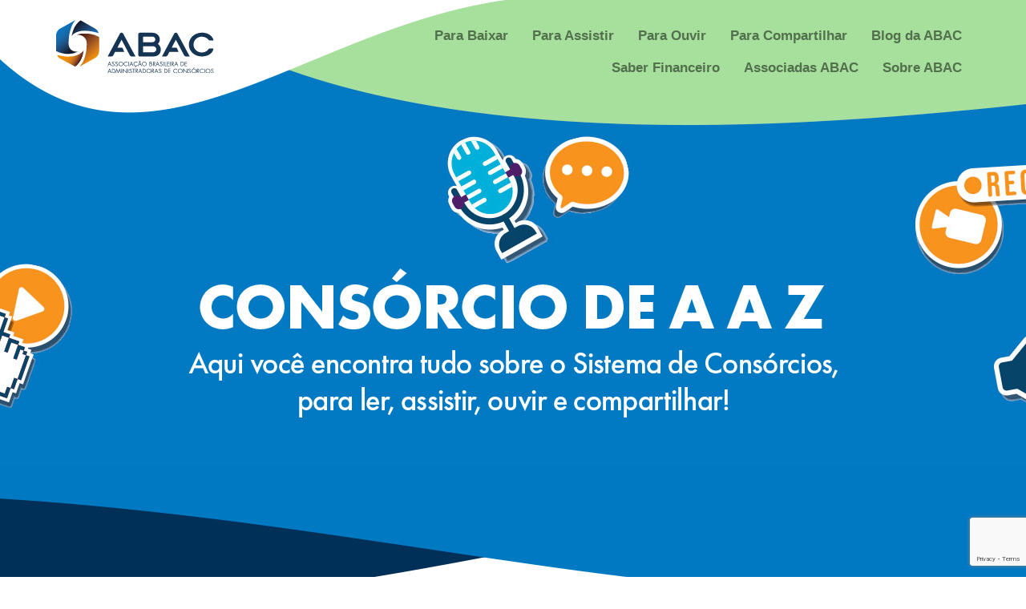

--- FILE ---
content_type: text/html; charset=UTF-8
request_url: https://consorciodeaaz.org.br/?associadas=servopa-adm-cons-ltda
body_size: 7029
content:
<!doctype html>
    <!--[if lt IE 7 ]><html class="ie ie6" lang="pt-br"><![endif]-->
    <!--[if IE 7 ]><html class="ie ie7" lang="pt-br"><![endif]-->
    <!--[if IE 8 ]><html class="ie ie8" lang="pt-br"><![endif]-->
    <!--[if (gte IE 9)|!(IE)]><!--><html lang="pt-br"><!--<![endif]-->
<head>
	<!-- Google Tag Manager -->
 <script>
            (function(w,d,s,l,i){w[l]=w[l]||[];w[l].push({'gtm.start': new Date().getTime(),event:'gtm.js'});
            var f=d.getElementsByTagName(s)[0], j=d.createElement(s), dl=l!='dataLayer'?'&l='+l:''; 
            j.async=true; j.src='https://www.googletagmanager.com/gtm.js?id='+i+dl; 
            f.parentNode.insertBefore(j,f); })(window,document,'script','dataLayer','GTM-WHQQ7SPL');
          </script>
<!-- End Google Tag Manager -->
    <meta charset="utf-8">
    <meta name="apple-mobile-web-app-capable" content="yes">
    <meta name="viewport" content="width=device-width, initial-scale=1.0">
    <meta http-equiv="X-UA-Compatible" content="IE=edge,chrome=1">
    <!-- Meta -->
            <meta name="description" content="<p>CONSÓRCIO SERVOPA</p>
">
        <meta name="keywords" content="">
    <!-- Fav -->
    <link rel="apple-touch-icon" sizes="180x180" href="https://consorciodeaaz.org.br/wp-content/themes/consorciodeaaz/images/fav/apple-touch-icon.png">
    <link rel="icon" type="image/png" sizes="32x32" href="https://consorciodeaaz.org.br/wp-content/themes/consorciodeaaz/images/fav/favicon-32x32.png">
    <link rel="icon" type="image/png" sizes="16x16" href="https://consorciodeaaz.org.br/wp-content/themes/consorciodeaaz/images/fav/favicon-16x16.png">
    <link rel="mask-icon" href="https://consorciodeaaz.org.br/wp-content/themes/consorciodeaaz/images/fav/safari-pinned-tab.svg" color="#5bbad5">
    <link rel="shortcut icon" href="https://consorciodeaaz.org.br/wp-content/themes/consorciodeaaz/images/fav/favicon.ico">
    <meta name="msapplication-TileColor" content="#da532c">
    <meta name="msapplication-config" content="https://consorciodeaaz.org.br/wp-content/themes/consorciodeaaz/images/fav/browserconfig.xml">
    <meta name="theme-color" content="#ffffff">
    <title>ABAC - Consórcio de A a Z</title>
    
    <script src="https://kit.fontawesome.com/2fe3d773dd.js" crossorigin="anonymous"></script>
    <meta property="og:site_name" content="ABAC - Consórcio de A a Z" />
    <meta property="og:title" content="ABAC - Consórcio de A a Z" />
    <meta property="og:image" itemprop="image" content="https://consorciodeaaz.org.br/wp-content/uploads/2023/09/ABAC-Consorcio-de-A-a-Z-capa2-scaled-1.png" />
    <meta property="og:image:width" content="920" />
    <meta property="og:image:height" content="598" />
    <meta property="og:image:type" content="image/png" />
    <meta property="og:url" content="https://www.consorciodeaaz.org.br/" />
    <meta property="og:type" content="website" />
    <!-- HTML5 shim and Respond.js for IE8 support of HTML5 elements and media queries -->
    <!--[if lt IE 9]>
      <script src="https://oss.maxcdn.com/html5shiv/3.7.2/html5shiv.min.js"></script>
      <script src="https://oss.maxcdn.com/respond/1.4.2/respond.min.js"></script>
    <![endif]-->
    <!--[if lt IE 8]>
            <p class="browserupgrade">Você está usando um navegador <strong>desatualizado</strong>. Por favor <a href="http://browsehappy.com/">atualize seu navegador</a> para uma melhor experiência.</p>
    <![endif]-->
    <meta name='robots' content='max-image-preview:large' />
<link rel='dns-prefetch' href='//ajax.googleapis.com' />
<link href='https://fonts.gstatic.com' crossorigin rel='preconnect' />
<link rel="alternate" title="oEmbed (JSON)" type="application/json+oembed" href="https://consorciodeaaz.org.br/wp-json/oembed/1.0/embed?url=https%3A%2F%2Fconsorciodeaaz.org.br%2F%3Fassociadas%3Dservopa-adm-cons-ltda" />
<link rel="alternate" title="oEmbed (XML)" type="text/xml+oembed" href="https://consorciodeaaz.org.br/wp-json/oembed/1.0/embed?url=https%3A%2F%2Fconsorciodeaaz.org.br%2F%3Fassociadas%3Dservopa-adm-cons-ltda&#038;format=xml" />
<style id='wp-img-auto-sizes-contain-inline-css' type='text/css'>
img:is([sizes=auto i],[sizes^="auto," i]){contain-intrinsic-size:3000px 1500px}
/*# sourceURL=wp-img-auto-sizes-contain-inline-css */
</style>
<style id='wp-emoji-styles-inline-css' type='text/css'>

	img.wp-smiley, img.emoji {
		display: inline !important;
		border: none !important;
		box-shadow: none !important;
		height: 1em !important;
		width: 1em !important;
		margin: 0 0.07em !important;
		vertical-align: -0.1em !important;
		background: none !important;
		padding: 0 !important;
	}
/*# sourceURL=wp-emoji-styles-inline-css */
</style>
<link rel='stylesheet' id='wp-block-library-css' href='https://consorciodeaaz.org.br/wp-includes/css/dist/block-library/style.min.css?ver=6.9' type='text/css' media='all' />
<style id='classic-theme-styles-inline-css' type='text/css'>
/*! This file is auto-generated */
.wp-block-button__link{color:#fff;background-color:#32373c;border-radius:9999px;box-shadow:none;text-decoration:none;padding:calc(.667em + 2px) calc(1.333em + 2px);font-size:1.125em}.wp-block-file__button{background:#32373c;color:#fff;text-decoration:none}
/*# sourceURL=/wp-includes/css/classic-themes.min.css */
</style>
<link rel='stylesheet' id='jet-engine-frontend-css' href='https://consorciodeaaz.org.br/wp-content/plugins/jet-engine/assets/css/frontend.css?ver=3.7.1.2' type='text/css' media='all' />
<style id='global-styles-inline-css' type='text/css'>
:root{--wp--preset--aspect-ratio--square: 1;--wp--preset--aspect-ratio--4-3: 4/3;--wp--preset--aspect-ratio--3-4: 3/4;--wp--preset--aspect-ratio--3-2: 3/2;--wp--preset--aspect-ratio--2-3: 2/3;--wp--preset--aspect-ratio--16-9: 16/9;--wp--preset--aspect-ratio--9-16: 9/16;--wp--preset--color--black: #000000;--wp--preset--color--cyan-bluish-gray: #abb8c3;--wp--preset--color--white: #ffffff;--wp--preset--color--pale-pink: #f78da7;--wp--preset--color--vivid-red: #cf2e2e;--wp--preset--color--luminous-vivid-orange: #ff6900;--wp--preset--color--luminous-vivid-amber: #fcb900;--wp--preset--color--light-green-cyan: #7bdcb5;--wp--preset--color--vivid-green-cyan: #00d084;--wp--preset--color--pale-cyan-blue: #8ed1fc;--wp--preset--color--vivid-cyan-blue: #0693e3;--wp--preset--color--vivid-purple: #9b51e0;--wp--preset--gradient--vivid-cyan-blue-to-vivid-purple: linear-gradient(135deg,rgb(6,147,227) 0%,rgb(155,81,224) 100%);--wp--preset--gradient--light-green-cyan-to-vivid-green-cyan: linear-gradient(135deg,rgb(122,220,180) 0%,rgb(0,208,130) 100%);--wp--preset--gradient--luminous-vivid-amber-to-luminous-vivid-orange: linear-gradient(135deg,rgb(252,185,0) 0%,rgb(255,105,0) 100%);--wp--preset--gradient--luminous-vivid-orange-to-vivid-red: linear-gradient(135deg,rgb(255,105,0) 0%,rgb(207,46,46) 100%);--wp--preset--gradient--very-light-gray-to-cyan-bluish-gray: linear-gradient(135deg,rgb(238,238,238) 0%,rgb(169,184,195) 100%);--wp--preset--gradient--cool-to-warm-spectrum: linear-gradient(135deg,rgb(74,234,220) 0%,rgb(151,120,209) 20%,rgb(207,42,186) 40%,rgb(238,44,130) 60%,rgb(251,105,98) 80%,rgb(254,248,76) 100%);--wp--preset--gradient--blush-light-purple: linear-gradient(135deg,rgb(255,206,236) 0%,rgb(152,150,240) 100%);--wp--preset--gradient--blush-bordeaux: linear-gradient(135deg,rgb(254,205,165) 0%,rgb(254,45,45) 50%,rgb(107,0,62) 100%);--wp--preset--gradient--luminous-dusk: linear-gradient(135deg,rgb(255,203,112) 0%,rgb(199,81,192) 50%,rgb(65,88,208) 100%);--wp--preset--gradient--pale-ocean: linear-gradient(135deg,rgb(255,245,203) 0%,rgb(182,227,212) 50%,rgb(51,167,181) 100%);--wp--preset--gradient--electric-grass: linear-gradient(135deg,rgb(202,248,128) 0%,rgb(113,206,126) 100%);--wp--preset--gradient--midnight: linear-gradient(135deg,rgb(2,3,129) 0%,rgb(40,116,252) 100%);--wp--preset--font-size--small: 13px;--wp--preset--font-size--medium: 20px;--wp--preset--font-size--large: 36px;--wp--preset--font-size--x-large: 42px;--wp--preset--spacing--20: 0.44rem;--wp--preset--spacing--30: 0.67rem;--wp--preset--spacing--40: 1rem;--wp--preset--spacing--50: 1.5rem;--wp--preset--spacing--60: 2.25rem;--wp--preset--spacing--70: 3.38rem;--wp--preset--spacing--80: 5.06rem;--wp--preset--shadow--natural: 6px 6px 9px rgba(0, 0, 0, 0.2);--wp--preset--shadow--deep: 12px 12px 50px rgba(0, 0, 0, 0.4);--wp--preset--shadow--sharp: 6px 6px 0px rgba(0, 0, 0, 0.2);--wp--preset--shadow--outlined: 6px 6px 0px -3px rgb(255, 255, 255), 6px 6px rgb(0, 0, 0);--wp--preset--shadow--crisp: 6px 6px 0px rgb(0, 0, 0);}:where(.is-layout-flex){gap: 0.5em;}:where(.is-layout-grid){gap: 0.5em;}body .is-layout-flex{display: flex;}.is-layout-flex{flex-wrap: wrap;align-items: center;}.is-layout-flex > :is(*, div){margin: 0;}body .is-layout-grid{display: grid;}.is-layout-grid > :is(*, div){margin: 0;}:where(.wp-block-columns.is-layout-flex){gap: 2em;}:where(.wp-block-columns.is-layout-grid){gap: 2em;}:where(.wp-block-post-template.is-layout-flex){gap: 1.25em;}:where(.wp-block-post-template.is-layout-grid){gap: 1.25em;}.has-black-color{color: var(--wp--preset--color--black) !important;}.has-cyan-bluish-gray-color{color: var(--wp--preset--color--cyan-bluish-gray) !important;}.has-white-color{color: var(--wp--preset--color--white) !important;}.has-pale-pink-color{color: var(--wp--preset--color--pale-pink) !important;}.has-vivid-red-color{color: var(--wp--preset--color--vivid-red) !important;}.has-luminous-vivid-orange-color{color: var(--wp--preset--color--luminous-vivid-orange) !important;}.has-luminous-vivid-amber-color{color: var(--wp--preset--color--luminous-vivid-amber) !important;}.has-light-green-cyan-color{color: var(--wp--preset--color--light-green-cyan) !important;}.has-vivid-green-cyan-color{color: var(--wp--preset--color--vivid-green-cyan) !important;}.has-pale-cyan-blue-color{color: var(--wp--preset--color--pale-cyan-blue) !important;}.has-vivid-cyan-blue-color{color: var(--wp--preset--color--vivid-cyan-blue) !important;}.has-vivid-purple-color{color: var(--wp--preset--color--vivid-purple) !important;}.has-black-background-color{background-color: var(--wp--preset--color--black) !important;}.has-cyan-bluish-gray-background-color{background-color: var(--wp--preset--color--cyan-bluish-gray) !important;}.has-white-background-color{background-color: var(--wp--preset--color--white) !important;}.has-pale-pink-background-color{background-color: var(--wp--preset--color--pale-pink) !important;}.has-vivid-red-background-color{background-color: var(--wp--preset--color--vivid-red) !important;}.has-luminous-vivid-orange-background-color{background-color: var(--wp--preset--color--luminous-vivid-orange) !important;}.has-luminous-vivid-amber-background-color{background-color: var(--wp--preset--color--luminous-vivid-amber) !important;}.has-light-green-cyan-background-color{background-color: var(--wp--preset--color--light-green-cyan) !important;}.has-vivid-green-cyan-background-color{background-color: var(--wp--preset--color--vivid-green-cyan) !important;}.has-pale-cyan-blue-background-color{background-color: var(--wp--preset--color--pale-cyan-blue) !important;}.has-vivid-cyan-blue-background-color{background-color: var(--wp--preset--color--vivid-cyan-blue) !important;}.has-vivid-purple-background-color{background-color: var(--wp--preset--color--vivid-purple) !important;}.has-black-border-color{border-color: var(--wp--preset--color--black) !important;}.has-cyan-bluish-gray-border-color{border-color: var(--wp--preset--color--cyan-bluish-gray) !important;}.has-white-border-color{border-color: var(--wp--preset--color--white) !important;}.has-pale-pink-border-color{border-color: var(--wp--preset--color--pale-pink) !important;}.has-vivid-red-border-color{border-color: var(--wp--preset--color--vivid-red) !important;}.has-luminous-vivid-orange-border-color{border-color: var(--wp--preset--color--luminous-vivid-orange) !important;}.has-luminous-vivid-amber-border-color{border-color: var(--wp--preset--color--luminous-vivid-amber) !important;}.has-light-green-cyan-border-color{border-color: var(--wp--preset--color--light-green-cyan) !important;}.has-vivid-green-cyan-border-color{border-color: var(--wp--preset--color--vivid-green-cyan) !important;}.has-pale-cyan-blue-border-color{border-color: var(--wp--preset--color--pale-cyan-blue) !important;}.has-vivid-cyan-blue-border-color{border-color: var(--wp--preset--color--vivid-cyan-blue) !important;}.has-vivid-purple-border-color{border-color: var(--wp--preset--color--vivid-purple) !important;}.has-vivid-cyan-blue-to-vivid-purple-gradient-background{background: var(--wp--preset--gradient--vivid-cyan-blue-to-vivid-purple) !important;}.has-light-green-cyan-to-vivid-green-cyan-gradient-background{background: var(--wp--preset--gradient--light-green-cyan-to-vivid-green-cyan) !important;}.has-luminous-vivid-amber-to-luminous-vivid-orange-gradient-background{background: var(--wp--preset--gradient--luminous-vivid-amber-to-luminous-vivid-orange) !important;}.has-luminous-vivid-orange-to-vivid-red-gradient-background{background: var(--wp--preset--gradient--luminous-vivid-orange-to-vivid-red) !important;}.has-very-light-gray-to-cyan-bluish-gray-gradient-background{background: var(--wp--preset--gradient--very-light-gray-to-cyan-bluish-gray) !important;}.has-cool-to-warm-spectrum-gradient-background{background: var(--wp--preset--gradient--cool-to-warm-spectrum) !important;}.has-blush-light-purple-gradient-background{background: var(--wp--preset--gradient--blush-light-purple) !important;}.has-blush-bordeaux-gradient-background{background: var(--wp--preset--gradient--blush-bordeaux) !important;}.has-luminous-dusk-gradient-background{background: var(--wp--preset--gradient--luminous-dusk) !important;}.has-pale-ocean-gradient-background{background: var(--wp--preset--gradient--pale-ocean) !important;}.has-electric-grass-gradient-background{background: var(--wp--preset--gradient--electric-grass) !important;}.has-midnight-gradient-background{background: var(--wp--preset--gradient--midnight) !important;}.has-small-font-size{font-size: var(--wp--preset--font-size--small) !important;}.has-medium-font-size{font-size: var(--wp--preset--font-size--medium) !important;}.has-large-font-size{font-size: var(--wp--preset--font-size--large) !important;}.has-x-large-font-size{font-size: var(--wp--preset--font-size--x-large) !important;}
:where(.wp-block-post-template.is-layout-flex){gap: 1.25em;}:where(.wp-block-post-template.is-layout-grid){gap: 1.25em;}
:where(.wp-block-term-template.is-layout-flex){gap: 1.25em;}:where(.wp-block-term-template.is-layout-grid){gap: 1.25em;}
:where(.wp-block-columns.is-layout-flex){gap: 2em;}:where(.wp-block-columns.is-layout-grid){gap: 2em;}
:root :where(.wp-block-pullquote){font-size: 1.5em;line-height: 1.6;}
/*# sourceURL=global-styles-inline-css */
</style>
<link rel='stylesheet' id='bootstrap-css' href='https://consorciodeaaz.org.br/wp-content/themes/consorciodeaaz/css/bootstrap.min.css?ver=6.9' type='text/css' media='all' />
<link rel='stylesheet' id='main_style-css' href='https://consorciodeaaz.org.br/wp-content/themes/consorciodeaaz/css/style.css?ver=6.9' type='text/css' media='all' />
<link rel='stylesheet' id='font-awesome-css' href='https://consorciodeaaz.org.br/wp-content/plugins/elementor/assets/lib/font-awesome/css/font-awesome.min.css?ver=4.7.0' type='text/css' media='all' />
<link rel='stylesheet' id='ie10fix-css' href='https://consorciodeaaz.org.br/wp-content/themes/consorciodeaaz/css/ie10-viewport-bug-workaround.css?ver=6.9' type='text/css' media='all' />
<link rel='stylesheet' id='jet-popup-frontend-css' href='https://consorciodeaaz.org.br/wp-content/plugins/jet-popup/assets/css/jet-popup-frontend.css?ver=2.0.15.1' type='text/css' media='all' />
<link rel='stylesheet' id='elementor-icons-css' href='https://consorciodeaaz.org.br/wp-content/plugins/elementor/assets/lib/eicons/css/elementor-icons.min.css?ver=5.45.0' type='text/css' media='all' />
<link rel='stylesheet' id='elementor-frontend-css' href='https://consorciodeaaz.org.br/wp-content/plugins/elementor/assets/css/frontend.min.css?ver=3.34.1' type='text/css' media='all' />
<link rel='stylesheet' id='elementor-post-37-css' href='https://consorciodeaaz.org.br/wp-content/uploads/elementor/css/post-37.css?ver=1767946665' type='text/css' media='all' />
<script type="text/javascript" src="https://consorciodeaaz.org.br/wp-includes/js/jquery/jquery.min.js?ver=3.7.1" id="jquery-core-js"></script>
<script type="text/javascript" src="https://consorciodeaaz.org.br/wp-includes/js/jquery/jquery-migrate.min.js?ver=3.4.1" id="jquery-migrate-js"></script>
<link rel="https://api.w.org/" href="https://consorciodeaaz.org.br/wp-json/" /><link rel="alternate" title="JSON" type="application/json" href="https://consorciodeaaz.org.br/wp-json/wp/v2/associadas/267" /><link rel="EditURI" type="application/rsd+xml" title="RSD" href="https://consorciodeaaz.org.br/xmlrpc.php?rsd" />
<meta name="generator" content="WordPress 6.9" />
<link rel="canonical" href="https://consorciodeaaz.org.br/?associadas=servopa-adm-cons-ltda" />
<link rel='shortlink' href='https://consorciodeaaz.org.br/?p=267' />
<meta name="generator" content="Elementor 3.34.1; features: additional_custom_breakpoints; settings: css_print_method-external, google_font-enabled, font_display-swap">
<script>
	(function(w,d,s,l,i){w[l]=w[l]||[];w[l].push({'gtm.start': new Date().getTime(),event:'gtm.js'});
											 var f=d.getElementsByTagName(s)[0], j=d.createElement(s), dl=l!='dataLayer'?'&l='+l:''; 
											 j.async=true; j.src='https://www.googletagmanager.com/gtm.js?id='+i+dl; 
											 f.parentNode.insertBefore(j,f); })(window,document,'script','dataLayer','GTM-WHQQ7SPL');
</script>
			<style>
				.e-con.e-parent:nth-of-type(n+4):not(.e-lazyloaded):not(.e-no-lazyload),
				.e-con.e-parent:nth-of-type(n+4):not(.e-lazyloaded):not(.e-no-lazyload) * {
					background-image: none !important;
				}
				@media screen and (max-height: 1024px) {
					.e-con.e-parent:nth-of-type(n+3):not(.e-lazyloaded):not(.e-no-lazyload),
					.e-con.e-parent:nth-of-type(n+3):not(.e-lazyloaded):not(.e-no-lazyload) * {
						background-image: none !important;
					}
				}
				@media screen and (max-height: 640px) {
					.e-con.e-parent:nth-of-type(n+2):not(.e-lazyloaded):not(.e-no-lazyload),
					.e-con.e-parent:nth-of-type(n+2):not(.e-lazyloaded):not(.e-no-lazyload) * {
						background-image: none !important;
					}
				}
			</style>
			<link rel="icon" href="https://consorciodeaaz.org.br/wp-content/uploads/2023/05/FaviconABAC.svg" sizes="32x32" />
<link rel="icon" href="https://consorciodeaaz.org.br/wp-content/uploads/2023/05/FaviconABAC.svg" sizes="192x192" />
<link rel="apple-touch-icon" href="https://consorciodeaaz.org.br/wp-content/uploads/2023/05/FaviconABAC.svg" />
<meta name="msapplication-TileImage" content="https://consorciodeaaz.org.br/wp-content/uploads/2023/05/FaviconABAC.svg" />
		<style type="text/css" id="wp-custom-css">
			.elementor-element-5fd3bee .elementor-icon-wrapper{
	display:flex;
}
.elementor-element-0c593ef .elementor-button-icon{
    margin-right: 0;
    display: flex;
}		</style>
		
    
</head>
<body>
<!-- Google Tag Manager (noscript) -->
<noscript><iframe src="https://www.googletagmanager.com/ns.html?id=GTM-WHQQ7SPL"
height="0" width="0" style="display:none;visibility:hidden"></iframe></noscript>
<!-- End Google Tag Manager (noscript) -->

    <a id="button"></a>

    
        <div class="container-fluid novo-m" id="home">
            <div class="container header">
                <div class="row">
                    <span class="bg-logo"></span>
                    <div class="col-md-4">
                        <a href="https://consorciodeaaz.org.br">
                           <img alt="ABAC" class="logo" src="https://consorciodeaaz.org.br/wp-content/themes/consorciodeaaz/images/logo.svg">
                        </a>
                    </div>
                    <div class="col-md-8">
                        <ul class="menu right">
                            <li><a href="https://blog.abac.org.br/" target="_blank">Blog da ABAC</a></li>
                            <li><a href="#compartilhar">Para Compartilhar</a></li>
                            <li><a href="#ouvir">Para Ouvir</a></li>
                            <li><a href="#ver">Para Assistir</a></li>
                            <li><a href="#baixar">Para Baixar</a></li>
                            <li><a href="#sobre">Sobre ABAC</a></li>
                            <li><a href="https://consorciodeaaz.org.br/associadas/">Associadas ABAC</a></li>
                            <li><a href="https://saberfinanceiro.org.br/" target="_blank">Saber Financeiro</a></li>
                        </ul>
                    </div>
                </div>
            </div>
            <div class="container">
                <div class="row">
                    <div class="col-md-12 center">
                        <img src="https://consorciodeaaz.org.br/wp-content/themes/consorciodeaaz/images/texto-2022.png" alt="Consórcio de A a Z" class="alta">
                    </div>
                </div>
            </div>
        </div>
        <div class="container-fluid video-footer"></div>

        <!-- <div class="container-fluid bar-azul">
            <div class="container">
                <div class="row">
                    <div class="col-md-8">
                        <a href="https://www.youtube.com/watch?v=RrcLi9LR0q8" target="_blank" class="bt-ytb"><img src="https://consorciodeaaz.org.br/wp-content/themes/consorciodeaaz/images/botao-youtube.png" alt="">Chegou a sua vez de conhecer o consórcio. Assista aqui</a>
                    </div>
                    <div class="col-md-4 right">
                        <a href="https://abac.org.br/a-abac/administradoras-associadas" target="_blank" class="bt-associados">Veja as empresas associadas</a>
                    </div>
                </div>
            </div>
        </div> -->    
        
    <div class="container">
        <div class="row">
            <div class="col-md-12">
                <h1>SERVOPA ADM. CONS. LTDA</h1>
                <p>CONSÓRCIO SERVOPA</p>
                 
            </div>
        </div>
    </div>

    <div class="container sobre" id="sobre" style="margin-top: 50px;">
            <div class="row">
                <div class="col-md-12 center">
                    <h1>Sobre a ABAC</h1>
                    <span class="bar-laranja"></span>
                </div>
            </div>
            <div class="row">
                <div class="col-md-6">
                    <h2>História</h2>
                    <p>A ABAC é a entidade de classe sem fins econômicos cuja missão é representar, desenvolver e fortalecer as administradoras associadas e o Sistema de Consórcios. Desde sua fundação, em 1967, a ABAC desempenha papel fundamental para o aperfeiçoamento das normas do Sistema, sendo interlocutora da classe junto a órgãos públicos e privados, empresas do setor, imprensa, consumidores e sociedade civil em geral.</p>
                    <a href="https://abac.org.br/" target="_blank" class="bt-saiba azul">ABAC.ORG.BR</a>
                </div>
                <div class="col-md-6">
                <div class="videoWrapper">
                    <iframe width="560" height="315" src="https://www.youtube.com/embed/VbBz8uKgrjg" frameborder="0" allow="accelerometer; autoplay; encrypted-media; gyroscope; picture-in-picture" allowfullscreen></iframe>
                </div>
                </div>
            </div>
        </div>

        <div class="container-fluid footer">
            <div class="row">
                <div class="container">
                    <div class="row">
                        <div class="col-md-8">
							<a href="https://abac.org.br/" target="_blank">
                            	<img alt="ABAC" src="https://consorciodeaaz.org.br/wp-content/themes/consorciodeaaz/images/logo-white.svg">
							</a>
                            <div class="copy">©ABAC - Associação Brasileira de Administradoras de Consórcios. Todos os direitos reservados.</div>
                        </div>
                        <div class="col-md-4 right">
                            <ul class="social">
                                <li><a href="https://pt-br.facebook.com/abacweb" target="_blank"><i class="fab fa-facebook-f"></i></a></li>
                                <li><a href="https://www.instagram.com/abacweb/" target="_blank"><i class="fab fa-instagram"></i></a></li>
                                <li><a href="https://www.linkedin.com/company/abacassociacao" target="_blank"><i class="fab fa-linkedin-in"></i></a></li>
                                <li><a href="https://www.youtube.com/user/suamelhorpoupanca" target="_blank"><i class="fab fa-youtube"></i></a></li>
                                <li><a href="https://twitter.com/abacweb" target="_blank"><i class="fab fa-twitter"></i></a></li>
                            </ul>
                        </div>
                    </div>
                </div>
            </div>
        </div>

    
	<script type="speculationrules">
{"prefetch":[{"source":"document","where":{"and":[{"href_matches":"/*"},{"not":{"href_matches":["/wp-*.php","/wp-admin/*","/wp-content/uploads/*","/wp-content/*","/wp-content/plugins/*","/wp-content/themes/consorciodeaaz/*","/*\\?(.+)"]}},{"not":{"selector_matches":"a[rel~=\"nofollow\"]"}},{"not":{"selector_matches":".no-prefetch, .no-prefetch a"}}]},"eagerness":"conservative"}]}
</script>

			<script type="text/javascript">
				var _paq = _paq || [];
					_paq.push(['setCustomDimension', 1, '{"ID":4,"name":"Suportepress","avatar":"21583d6c94af024cb6eaad285c906782"}']);
				_paq.push(['trackPageView']);
								(function () {
					var u = "https://analytics3.wpmudev.com/";
					_paq.push(['setTrackerUrl', u + 'track/']);
					_paq.push(['setSiteId', '27422']);
					var d   = document, g = d.createElement('script'), s = d.getElementsByTagName('script')[0];
					g.type  = 'text/javascript';
					g.async = true;
					g.defer = true;
					g.src   = 'https://analytics.wpmucdn.com/matomo.js';
					s.parentNode.insertBefore(g, s);
				})();
			</script>
						<script>
				const lazyloadRunObserver = () => {
					const lazyloadBackgrounds = document.querySelectorAll( `.e-con.e-parent:not(.e-lazyloaded)` );
					const lazyloadBackgroundObserver = new IntersectionObserver( ( entries ) => {
						entries.forEach( ( entry ) => {
							if ( entry.isIntersecting ) {
								let lazyloadBackground = entry.target;
								if( lazyloadBackground ) {
									lazyloadBackground.classList.add( 'e-lazyloaded' );
								}
								lazyloadBackgroundObserver.unobserve( entry.target );
							}
						});
					}, { rootMargin: '200px 0px 200px 0px' } );
					lazyloadBackgrounds.forEach( ( lazyloadBackground ) => {
						lazyloadBackgroundObserver.observe( lazyloadBackground );
					} );
				};
				const events = [
					'DOMContentLoaded',
					'elementor/lazyload/observe',
				];
				events.forEach( ( event ) => {
					document.addEventListener( event, lazyloadRunObserver );
				} );
			</script>
			<script type="text/javascript" src="https://ajax.googleapis.com/ajax/libs/jquery/1.11.3/jquery.min.js?ver=1.0" id="jotaquery-js"></script>
<script type="text/javascript" src="https://consorciodeaaz.org.br/wp-content/themes/consorciodeaaz/js/ie10-viewport-bug-workaround.js?ver=1.0" id="ie10fix-js"></script>
<script type="text/javascript" src="https://consorciodeaaz.org.br/wp-content/themes/consorciodeaaz/js/jquery.easing.1.3.js?ver=1.0" id="easing-js"></script>
<script type="text/javascript" src="https://consorciodeaaz.org.br/wp-content/themes/consorciodeaaz/js/jquery.simpleLoadMore.min.js?ver=1.0" id="loadmore-js"></script>
<script type="text/javascript" src="https://consorciodeaaz.org.br/wp-content/themes/consorciodeaaz/js/main.js?ver=1.0" id="main-js"></script>
<script type="text/javascript" src="https://consorciodeaaz.org.br/wp-content/plugins/jet-engine/assets/lib/jet-plugins/jet-plugins.js?ver=1.1.0" id="jet-plugins-js"></script>
<script type="text/javascript" src="https://consorciodeaaz.org.br/wp-content/plugins/jet-popup/assets/js/lib/anime-js/anime.min.js?ver=2.0.2" id="jet-anime-js-js"></script>
<script type="text/javascript" id="jet-popup-frontend-js-extra">
/* <![CDATA[ */
var jetPopupData = {"version":"2.0.15.1","ajax_url":"https://consorciodeaaz.org.br/wp-admin/admin-ajax.php","isElementor":"true"};
//# sourceURL=jet-popup-frontend-js-extra
/* ]]> */
</script>
<script type="text/javascript" src="https://consorciodeaaz.org.br/wp-content/plugins/jet-popup/assets/js/jet-popup-frontend.js?ver=2.0.15.1" id="jet-popup-frontend-js"></script>
<script type="text/javascript" src="https://www.google.com/recaptcha/api.js?render=6Ld0ZrYcAAAAADXM06HTHanyR7b--9WQJFDcF7jT&amp;ver=3.0" id="google-recaptcha-js"></script>
<script type="text/javascript" src="https://consorciodeaaz.org.br/wp-includes/js/dist/vendor/wp-polyfill.min.js?ver=3.15.0" id="wp-polyfill-js"></script>
<script type="text/javascript" id="wpcf7-recaptcha-js-before">
/* <![CDATA[ */
var wpcf7_recaptcha = {
    "sitekey": "6Ld0ZrYcAAAAADXM06HTHanyR7b--9WQJFDcF7jT",
    "actions": {
        "homepage": "homepage",
        "contactform": "contactform"
    }
};
//# sourceURL=wpcf7-recaptcha-js-before
/* ]]> */
</script>
<script type="text/javascript" src="https://consorciodeaaz.org.br/wp-content/plugins/contact-form-7/modules/recaptcha/index.js?ver=6.1.4" id="wpcf7-recaptcha-js"></script>
    
<script defer src="https://static.cloudflareinsights.com/beacon.min.js/vcd15cbe7772f49c399c6a5babf22c1241717689176015" integrity="sha512-ZpsOmlRQV6y907TI0dKBHq9Md29nnaEIPlkf84rnaERnq6zvWvPUqr2ft8M1aS28oN72PdrCzSjY4U6VaAw1EQ==" data-cf-beacon='{"version":"2024.11.0","token":"0bc4fcbd4f4a4fb9ae59ae1aa868fd07","r":1,"server_timing":{"name":{"cfCacheStatus":true,"cfEdge":true,"cfExtPri":true,"cfL4":true,"cfOrigin":true,"cfSpeedBrain":true},"location_startswith":null}}' crossorigin="anonymous"></script>
</body>
</html>

--- FILE ---
content_type: text/html; charset=utf-8
request_url: https://www.google.com/recaptcha/api2/anchor?ar=1&k=6Ld0ZrYcAAAAADXM06HTHanyR7b--9WQJFDcF7jT&co=aHR0cHM6Ly9jb25zb3JjaW9kZWFhei5vcmcuYnI6NDQz&hl=en&v=PoyoqOPhxBO7pBk68S4YbpHZ&size=invisible&anchor-ms=20000&execute-ms=30000&cb=94hj6ufsph6r
body_size: 49805
content:
<!DOCTYPE HTML><html dir="ltr" lang="en"><head><meta http-equiv="Content-Type" content="text/html; charset=UTF-8">
<meta http-equiv="X-UA-Compatible" content="IE=edge">
<title>reCAPTCHA</title>
<style type="text/css">
/* cyrillic-ext */
@font-face {
  font-family: 'Roboto';
  font-style: normal;
  font-weight: 400;
  font-stretch: 100%;
  src: url(//fonts.gstatic.com/s/roboto/v48/KFO7CnqEu92Fr1ME7kSn66aGLdTylUAMa3GUBHMdazTgWw.woff2) format('woff2');
  unicode-range: U+0460-052F, U+1C80-1C8A, U+20B4, U+2DE0-2DFF, U+A640-A69F, U+FE2E-FE2F;
}
/* cyrillic */
@font-face {
  font-family: 'Roboto';
  font-style: normal;
  font-weight: 400;
  font-stretch: 100%;
  src: url(//fonts.gstatic.com/s/roboto/v48/KFO7CnqEu92Fr1ME7kSn66aGLdTylUAMa3iUBHMdazTgWw.woff2) format('woff2');
  unicode-range: U+0301, U+0400-045F, U+0490-0491, U+04B0-04B1, U+2116;
}
/* greek-ext */
@font-face {
  font-family: 'Roboto';
  font-style: normal;
  font-weight: 400;
  font-stretch: 100%;
  src: url(//fonts.gstatic.com/s/roboto/v48/KFO7CnqEu92Fr1ME7kSn66aGLdTylUAMa3CUBHMdazTgWw.woff2) format('woff2');
  unicode-range: U+1F00-1FFF;
}
/* greek */
@font-face {
  font-family: 'Roboto';
  font-style: normal;
  font-weight: 400;
  font-stretch: 100%;
  src: url(//fonts.gstatic.com/s/roboto/v48/KFO7CnqEu92Fr1ME7kSn66aGLdTylUAMa3-UBHMdazTgWw.woff2) format('woff2');
  unicode-range: U+0370-0377, U+037A-037F, U+0384-038A, U+038C, U+038E-03A1, U+03A3-03FF;
}
/* math */
@font-face {
  font-family: 'Roboto';
  font-style: normal;
  font-weight: 400;
  font-stretch: 100%;
  src: url(//fonts.gstatic.com/s/roboto/v48/KFO7CnqEu92Fr1ME7kSn66aGLdTylUAMawCUBHMdazTgWw.woff2) format('woff2');
  unicode-range: U+0302-0303, U+0305, U+0307-0308, U+0310, U+0312, U+0315, U+031A, U+0326-0327, U+032C, U+032F-0330, U+0332-0333, U+0338, U+033A, U+0346, U+034D, U+0391-03A1, U+03A3-03A9, U+03B1-03C9, U+03D1, U+03D5-03D6, U+03F0-03F1, U+03F4-03F5, U+2016-2017, U+2034-2038, U+203C, U+2040, U+2043, U+2047, U+2050, U+2057, U+205F, U+2070-2071, U+2074-208E, U+2090-209C, U+20D0-20DC, U+20E1, U+20E5-20EF, U+2100-2112, U+2114-2115, U+2117-2121, U+2123-214F, U+2190, U+2192, U+2194-21AE, U+21B0-21E5, U+21F1-21F2, U+21F4-2211, U+2213-2214, U+2216-22FF, U+2308-230B, U+2310, U+2319, U+231C-2321, U+2336-237A, U+237C, U+2395, U+239B-23B7, U+23D0, U+23DC-23E1, U+2474-2475, U+25AF, U+25B3, U+25B7, U+25BD, U+25C1, U+25CA, U+25CC, U+25FB, U+266D-266F, U+27C0-27FF, U+2900-2AFF, U+2B0E-2B11, U+2B30-2B4C, U+2BFE, U+3030, U+FF5B, U+FF5D, U+1D400-1D7FF, U+1EE00-1EEFF;
}
/* symbols */
@font-face {
  font-family: 'Roboto';
  font-style: normal;
  font-weight: 400;
  font-stretch: 100%;
  src: url(//fonts.gstatic.com/s/roboto/v48/KFO7CnqEu92Fr1ME7kSn66aGLdTylUAMaxKUBHMdazTgWw.woff2) format('woff2');
  unicode-range: U+0001-000C, U+000E-001F, U+007F-009F, U+20DD-20E0, U+20E2-20E4, U+2150-218F, U+2190, U+2192, U+2194-2199, U+21AF, U+21E6-21F0, U+21F3, U+2218-2219, U+2299, U+22C4-22C6, U+2300-243F, U+2440-244A, U+2460-24FF, U+25A0-27BF, U+2800-28FF, U+2921-2922, U+2981, U+29BF, U+29EB, U+2B00-2BFF, U+4DC0-4DFF, U+FFF9-FFFB, U+10140-1018E, U+10190-1019C, U+101A0, U+101D0-101FD, U+102E0-102FB, U+10E60-10E7E, U+1D2C0-1D2D3, U+1D2E0-1D37F, U+1F000-1F0FF, U+1F100-1F1AD, U+1F1E6-1F1FF, U+1F30D-1F30F, U+1F315, U+1F31C, U+1F31E, U+1F320-1F32C, U+1F336, U+1F378, U+1F37D, U+1F382, U+1F393-1F39F, U+1F3A7-1F3A8, U+1F3AC-1F3AF, U+1F3C2, U+1F3C4-1F3C6, U+1F3CA-1F3CE, U+1F3D4-1F3E0, U+1F3ED, U+1F3F1-1F3F3, U+1F3F5-1F3F7, U+1F408, U+1F415, U+1F41F, U+1F426, U+1F43F, U+1F441-1F442, U+1F444, U+1F446-1F449, U+1F44C-1F44E, U+1F453, U+1F46A, U+1F47D, U+1F4A3, U+1F4B0, U+1F4B3, U+1F4B9, U+1F4BB, U+1F4BF, U+1F4C8-1F4CB, U+1F4D6, U+1F4DA, U+1F4DF, U+1F4E3-1F4E6, U+1F4EA-1F4ED, U+1F4F7, U+1F4F9-1F4FB, U+1F4FD-1F4FE, U+1F503, U+1F507-1F50B, U+1F50D, U+1F512-1F513, U+1F53E-1F54A, U+1F54F-1F5FA, U+1F610, U+1F650-1F67F, U+1F687, U+1F68D, U+1F691, U+1F694, U+1F698, U+1F6AD, U+1F6B2, U+1F6B9-1F6BA, U+1F6BC, U+1F6C6-1F6CF, U+1F6D3-1F6D7, U+1F6E0-1F6EA, U+1F6F0-1F6F3, U+1F6F7-1F6FC, U+1F700-1F7FF, U+1F800-1F80B, U+1F810-1F847, U+1F850-1F859, U+1F860-1F887, U+1F890-1F8AD, U+1F8B0-1F8BB, U+1F8C0-1F8C1, U+1F900-1F90B, U+1F93B, U+1F946, U+1F984, U+1F996, U+1F9E9, U+1FA00-1FA6F, U+1FA70-1FA7C, U+1FA80-1FA89, U+1FA8F-1FAC6, U+1FACE-1FADC, U+1FADF-1FAE9, U+1FAF0-1FAF8, U+1FB00-1FBFF;
}
/* vietnamese */
@font-face {
  font-family: 'Roboto';
  font-style: normal;
  font-weight: 400;
  font-stretch: 100%;
  src: url(//fonts.gstatic.com/s/roboto/v48/KFO7CnqEu92Fr1ME7kSn66aGLdTylUAMa3OUBHMdazTgWw.woff2) format('woff2');
  unicode-range: U+0102-0103, U+0110-0111, U+0128-0129, U+0168-0169, U+01A0-01A1, U+01AF-01B0, U+0300-0301, U+0303-0304, U+0308-0309, U+0323, U+0329, U+1EA0-1EF9, U+20AB;
}
/* latin-ext */
@font-face {
  font-family: 'Roboto';
  font-style: normal;
  font-weight: 400;
  font-stretch: 100%;
  src: url(//fonts.gstatic.com/s/roboto/v48/KFO7CnqEu92Fr1ME7kSn66aGLdTylUAMa3KUBHMdazTgWw.woff2) format('woff2');
  unicode-range: U+0100-02BA, U+02BD-02C5, U+02C7-02CC, U+02CE-02D7, U+02DD-02FF, U+0304, U+0308, U+0329, U+1D00-1DBF, U+1E00-1E9F, U+1EF2-1EFF, U+2020, U+20A0-20AB, U+20AD-20C0, U+2113, U+2C60-2C7F, U+A720-A7FF;
}
/* latin */
@font-face {
  font-family: 'Roboto';
  font-style: normal;
  font-weight: 400;
  font-stretch: 100%;
  src: url(//fonts.gstatic.com/s/roboto/v48/KFO7CnqEu92Fr1ME7kSn66aGLdTylUAMa3yUBHMdazQ.woff2) format('woff2');
  unicode-range: U+0000-00FF, U+0131, U+0152-0153, U+02BB-02BC, U+02C6, U+02DA, U+02DC, U+0304, U+0308, U+0329, U+2000-206F, U+20AC, U+2122, U+2191, U+2193, U+2212, U+2215, U+FEFF, U+FFFD;
}
/* cyrillic-ext */
@font-face {
  font-family: 'Roboto';
  font-style: normal;
  font-weight: 500;
  font-stretch: 100%;
  src: url(//fonts.gstatic.com/s/roboto/v48/KFO7CnqEu92Fr1ME7kSn66aGLdTylUAMa3GUBHMdazTgWw.woff2) format('woff2');
  unicode-range: U+0460-052F, U+1C80-1C8A, U+20B4, U+2DE0-2DFF, U+A640-A69F, U+FE2E-FE2F;
}
/* cyrillic */
@font-face {
  font-family: 'Roboto';
  font-style: normal;
  font-weight: 500;
  font-stretch: 100%;
  src: url(//fonts.gstatic.com/s/roboto/v48/KFO7CnqEu92Fr1ME7kSn66aGLdTylUAMa3iUBHMdazTgWw.woff2) format('woff2');
  unicode-range: U+0301, U+0400-045F, U+0490-0491, U+04B0-04B1, U+2116;
}
/* greek-ext */
@font-face {
  font-family: 'Roboto';
  font-style: normal;
  font-weight: 500;
  font-stretch: 100%;
  src: url(//fonts.gstatic.com/s/roboto/v48/KFO7CnqEu92Fr1ME7kSn66aGLdTylUAMa3CUBHMdazTgWw.woff2) format('woff2');
  unicode-range: U+1F00-1FFF;
}
/* greek */
@font-face {
  font-family: 'Roboto';
  font-style: normal;
  font-weight: 500;
  font-stretch: 100%;
  src: url(//fonts.gstatic.com/s/roboto/v48/KFO7CnqEu92Fr1ME7kSn66aGLdTylUAMa3-UBHMdazTgWw.woff2) format('woff2');
  unicode-range: U+0370-0377, U+037A-037F, U+0384-038A, U+038C, U+038E-03A1, U+03A3-03FF;
}
/* math */
@font-face {
  font-family: 'Roboto';
  font-style: normal;
  font-weight: 500;
  font-stretch: 100%;
  src: url(//fonts.gstatic.com/s/roboto/v48/KFO7CnqEu92Fr1ME7kSn66aGLdTylUAMawCUBHMdazTgWw.woff2) format('woff2');
  unicode-range: U+0302-0303, U+0305, U+0307-0308, U+0310, U+0312, U+0315, U+031A, U+0326-0327, U+032C, U+032F-0330, U+0332-0333, U+0338, U+033A, U+0346, U+034D, U+0391-03A1, U+03A3-03A9, U+03B1-03C9, U+03D1, U+03D5-03D6, U+03F0-03F1, U+03F4-03F5, U+2016-2017, U+2034-2038, U+203C, U+2040, U+2043, U+2047, U+2050, U+2057, U+205F, U+2070-2071, U+2074-208E, U+2090-209C, U+20D0-20DC, U+20E1, U+20E5-20EF, U+2100-2112, U+2114-2115, U+2117-2121, U+2123-214F, U+2190, U+2192, U+2194-21AE, U+21B0-21E5, U+21F1-21F2, U+21F4-2211, U+2213-2214, U+2216-22FF, U+2308-230B, U+2310, U+2319, U+231C-2321, U+2336-237A, U+237C, U+2395, U+239B-23B7, U+23D0, U+23DC-23E1, U+2474-2475, U+25AF, U+25B3, U+25B7, U+25BD, U+25C1, U+25CA, U+25CC, U+25FB, U+266D-266F, U+27C0-27FF, U+2900-2AFF, U+2B0E-2B11, U+2B30-2B4C, U+2BFE, U+3030, U+FF5B, U+FF5D, U+1D400-1D7FF, U+1EE00-1EEFF;
}
/* symbols */
@font-face {
  font-family: 'Roboto';
  font-style: normal;
  font-weight: 500;
  font-stretch: 100%;
  src: url(//fonts.gstatic.com/s/roboto/v48/KFO7CnqEu92Fr1ME7kSn66aGLdTylUAMaxKUBHMdazTgWw.woff2) format('woff2');
  unicode-range: U+0001-000C, U+000E-001F, U+007F-009F, U+20DD-20E0, U+20E2-20E4, U+2150-218F, U+2190, U+2192, U+2194-2199, U+21AF, U+21E6-21F0, U+21F3, U+2218-2219, U+2299, U+22C4-22C6, U+2300-243F, U+2440-244A, U+2460-24FF, U+25A0-27BF, U+2800-28FF, U+2921-2922, U+2981, U+29BF, U+29EB, U+2B00-2BFF, U+4DC0-4DFF, U+FFF9-FFFB, U+10140-1018E, U+10190-1019C, U+101A0, U+101D0-101FD, U+102E0-102FB, U+10E60-10E7E, U+1D2C0-1D2D3, U+1D2E0-1D37F, U+1F000-1F0FF, U+1F100-1F1AD, U+1F1E6-1F1FF, U+1F30D-1F30F, U+1F315, U+1F31C, U+1F31E, U+1F320-1F32C, U+1F336, U+1F378, U+1F37D, U+1F382, U+1F393-1F39F, U+1F3A7-1F3A8, U+1F3AC-1F3AF, U+1F3C2, U+1F3C4-1F3C6, U+1F3CA-1F3CE, U+1F3D4-1F3E0, U+1F3ED, U+1F3F1-1F3F3, U+1F3F5-1F3F7, U+1F408, U+1F415, U+1F41F, U+1F426, U+1F43F, U+1F441-1F442, U+1F444, U+1F446-1F449, U+1F44C-1F44E, U+1F453, U+1F46A, U+1F47D, U+1F4A3, U+1F4B0, U+1F4B3, U+1F4B9, U+1F4BB, U+1F4BF, U+1F4C8-1F4CB, U+1F4D6, U+1F4DA, U+1F4DF, U+1F4E3-1F4E6, U+1F4EA-1F4ED, U+1F4F7, U+1F4F9-1F4FB, U+1F4FD-1F4FE, U+1F503, U+1F507-1F50B, U+1F50D, U+1F512-1F513, U+1F53E-1F54A, U+1F54F-1F5FA, U+1F610, U+1F650-1F67F, U+1F687, U+1F68D, U+1F691, U+1F694, U+1F698, U+1F6AD, U+1F6B2, U+1F6B9-1F6BA, U+1F6BC, U+1F6C6-1F6CF, U+1F6D3-1F6D7, U+1F6E0-1F6EA, U+1F6F0-1F6F3, U+1F6F7-1F6FC, U+1F700-1F7FF, U+1F800-1F80B, U+1F810-1F847, U+1F850-1F859, U+1F860-1F887, U+1F890-1F8AD, U+1F8B0-1F8BB, U+1F8C0-1F8C1, U+1F900-1F90B, U+1F93B, U+1F946, U+1F984, U+1F996, U+1F9E9, U+1FA00-1FA6F, U+1FA70-1FA7C, U+1FA80-1FA89, U+1FA8F-1FAC6, U+1FACE-1FADC, U+1FADF-1FAE9, U+1FAF0-1FAF8, U+1FB00-1FBFF;
}
/* vietnamese */
@font-face {
  font-family: 'Roboto';
  font-style: normal;
  font-weight: 500;
  font-stretch: 100%;
  src: url(//fonts.gstatic.com/s/roboto/v48/KFO7CnqEu92Fr1ME7kSn66aGLdTylUAMa3OUBHMdazTgWw.woff2) format('woff2');
  unicode-range: U+0102-0103, U+0110-0111, U+0128-0129, U+0168-0169, U+01A0-01A1, U+01AF-01B0, U+0300-0301, U+0303-0304, U+0308-0309, U+0323, U+0329, U+1EA0-1EF9, U+20AB;
}
/* latin-ext */
@font-face {
  font-family: 'Roboto';
  font-style: normal;
  font-weight: 500;
  font-stretch: 100%;
  src: url(//fonts.gstatic.com/s/roboto/v48/KFO7CnqEu92Fr1ME7kSn66aGLdTylUAMa3KUBHMdazTgWw.woff2) format('woff2');
  unicode-range: U+0100-02BA, U+02BD-02C5, U+02C7-02CC, U+02CE-02D7, U+02DD-02FF, U+0304, U+0308, U+0329, U+1D00-1DBF, U+1E00-1E9F, U+1EF2-1EFF, U+2020, U+20A0-20AB, U+20AD-20C0, U+2113, U+2C60-2C7F, U+A720-A7FF;
}
/* latin */
@font-face {
  font-family: 'Roboto';
  font-style: normal;
  font-weight: 500;
  font-stretch: 100%;
  src: url(//fonts.gstatic.com/s/roboto/v48/KFO7CnqEu92Fr1ME7kSn66aGLdTylUAMa3yUBHMdazQ.woff2) format('woff2');
  unicode-range: U+0000-00FF, U+0131, U+0152-0153, U+02BB-02BC, U+02C6, U+02DA, U+02DC, U+0304, U+0308, U+0329, U+2000-206F, U+20AC, U+2122, U+2191, U+2193, U+2212, U+2215, U+FEFF, U+FFFD;
}
/* cyrillic-ext */
@font-face {
  font-family: 'Roboto';
  font-style: normal;
  font-weight: 900;
  font-stretch: 100%;
  src: url(//fonts.gstatic.com/s/roboto/v48/KFO7CnqEu92Fr1ME7kSn66aGLdTylUAMa3GUBHMdazTgWw.woff2) format('woff2');
  unicode-range: U+0460-052F, U+1C80-1C8A, U+20B4, U+2DE0-2DFF, U+A640-A69F, U+FE2E-FE2F;
}
/* cyrillic */
@font-face {
  font-family: 'Roboto';
  font-style: normal;
  font-weight: 900;
  font-stretch: 100%;
  src: url(//fonts.gstatic.com/s/roboto/v48/KFO7CnqEu92Fr1ME7kSn66aGLdTylUAMa3iUBHMdazTgWw.woff2) format('woff2');
  unicode-range: U+0301, U+0400-045F, U+0490-0491, U+04B0-04B1, U+2116;
}
/* greek-ext */
@font-face {
  font-family: 'Roboto';
  font-style: normal;
  font-weight: 900;
  font-stretch: 100%;
  src: url(//fonts.gstatic.com/s/roboto/v48/KFO7CnqEu92Fr1ME7kSn66aGLdTylUAMa3CUBHMdazTgWw.woff2) format('woff2');
  unicode-range: U+1F00-1FFF;
}
/* greek */
@font-face {
  font-family: 'Roboto';
  font-style: normal;
  font-weight: 900;
  font-stretch: 100%;
  src: url(//fonts.gstatic.com/s/roboto/v48/KFO7CnqEu92Fr1ME7kSn66aGLdTylUAMa3-UBHMdazTgWw.woff2) format('woff2');
  unicode-range: U+0370-0377, U+037A-037F, U+0384-038A, U+038C, U+038E-03A1, U+03A3-03FF;
}
/* math */
@font-face {
  font-family: 'Roboto';
  font-style: normal;
  font-weight: 900;
  font-stretch: 100%;
  src: url(//fonts.gstatic.com/s/roboto/v48/KFO7CnqEu92Fr1ME7kSn66aGLdTylUAMawCUBHMdazTgWw.woff2) format('woff2');
  unicode-range: U+0302-0303, U+0305, U+0307-0308, U+0310, U+0312, U+0315, U+031A, U+0326-0327, U+032C, U+032F-0330, U+0332-0333, U+0338, U+033A, U+0346, U+034D, U+0391-03A1, U+03A3-03A9, U+03B1-03C9, U+03D1, U+03D5-03D6, U+03F0-03F1, U+03F4-03F5, U+2016-2017, U+2034-2038, U+203C, U+2040, U+2043, U+2047, U+2050, U+2057, U+205F, U+2070-2071, U+2074-208E, U+2090-209C, U+20D0-20DC, U+20E1, U+20E5-20EF, U+2100-2112, U+2114-2115, U+2117-2121, U+2123-214F, U+2190, U+2192, U+2194-21AE, U+21B0-21E5, U+21F1-21F2, U+21F4-2211, U+2213-2214, U+2216-22FF, U+2308-230B, U+2310, U+2319, U+231C-2321, U+2336-237A, U+237C, U+2395, U+239B-23B7, U+23D0, U+23DC-23E1, U+2474-2475, U+25AF, U+25B3, U+25B7, U+25BD, U+25C1, U+25CA, U+25CC, U+25FB, U+266D-266F, U+27C0-27FF, U+2900-2AFF, U+2B0E-2B11, U+2B30-2B4C, U+2BFE, U+3030, U+FF5B, U+FF5D, U+1D400-1D7FF, U+1EE00-1EEFF;
}
/* symbols */
@font-face {
  font-family: 'Roboto';
  font-style: normal;
  font-weight: 900;
  font-stretch: 100%;
  src: url(//fonts.gstatic.com/s/roboto/v48/KFO7CnqEu92Fr1ME7kSn66aGLdTylUAMaxKUBHMdazTgWw.woff2) format('woff2');
  unicode-range: U+0001-000C, U+000E-001F, U+007F-009F, U+20DD-20E0, U+20E2-20E4, U+2150-218F, U+2190, U+2192, U+2194-2199, U+21AF, U+21E6-21F0, U+21F3, U+2218-2219, U+2299, U+22C4-22C6, U+2300-243F, U+2440-244A, U+2460-24FF, U+25A0-27BF, U+2800-28FF, U+2921-2922, U+2981, U+29BF, U+29EB, U+2B00-2BFF, U+4DC0-4DFF, U+FFF9-FFFB, U+10140-1018E, U+10190-1019C, U+101A0, U+101D0-101FD, U+102E0-102FB, U+10E60-10E7E, U+1D2C0-1D2D3, U+1D2E0-1D37F, U+1F000-1F0FF, U+1F100-1F1AD, U+1F1E6-1F1FF, U+1F30D-1F30F, U+1F315, U+1F31C, U+1F31E, U+1F320-1F32C, U+1F336, U+1F378, U+1F37D, U+1F382, U+1F393-1F39F, U+1F3A7-1F3A8, U+1F3AC-1F3AF, U+1F3C2, U+1F3C4-1F3C6, U+1F3CA-1F3CE, U+1F3D4-1F3E0, U+1F3ED, U+1F3F1-1F3F3, U+1F3F5-1F3F7, U+1F408, U+1F415, U+1F41F, U+1F426, U+1F43F, U+1F441-1F442, U+1F444, U+1F446-1F449, U+1F44C-1F44E, U+1F453, U+1F46A, U+1F47D, U+1F4A3, U+1F4B0, U+1F4B3, U+1F4B9, U+1F4BB, U+1F4BF, U+1F4C8-1F4CB, U+1F4D6, U+1F4DA, U+1F4DF, U+1F4E3-1F4E6, U+1F4EA-1F4ED, U+1F4F7, U+1F4F9-1F4FB, U+1F4FD-1F4FE, U+1F503, U+1F507-1F50B, U+1F50D, U+1F512-1F513, U+1F53E-1F54A, U+1F54F-1F5FA, U+1F610, U+1F650-1F67F, U+1F687, U+1F68D, U+1F691, U+1F694, U+1F698, U+1F6AD, U+1F6B2, U+1F6B9-1F6BA, U+1F6BC, U+1F6C6-1F6CF, U+1F6D3-1F6D7, U+1F6E0-1F6EA, U+1F6F0-1F6F3, U+1F6F7-1F6FC, U+1F700-1F7FF, U+1F800-1F80B, U+1F810-1F847, U+1F850-1F859, U+1F860-1F887, U+1F890-1F8AD, U+1F8B0-1F8BB, U+1F8C0-1F8C1, U+1F900-1F90B, U+1F93B, U+1F946, U+1F984, U+1F996, U+1F9E9, U+1FA00-1FA6F, U+1FA70-1FA7C, U+1FA80-1FA89, U+1FA8F-1FAC6, U+1FACE-1FADC, U+1FADF-1FAE9, U+1FAF0-1FAF8, U+1FB00-1FBFF;
}
/* vietnamese */
@font-face {
  font-family: 'Roboto';
  font-style: normal;
  font-weight: 900;
  font-stretch: 100%;
  src: url(//fonts.gstatic.com/s/roboto/v48/KFO7CnqEu92Fr1ME7kSn66aGLdTylUAMa3OUBHMdazTgWw.woff2) format('woff2');
  unicode-range: U+0102-0103, U+0110-0111, U+0128-0129, U+0168-0169, U+01A0-01A1, U+01AF-01B0, U+0300-0301, U+0303-0304, U+0308-0309, U+0323, U+0329, U+1EA0-1EF9, U+20AB;
}
/* latin-ext */
@font-face {
  font-family: 'Roboto';
  font-style: normal;
  font-weight: 900;
  font-stretch: 100%;
  src: url(//fonts.gstatic.com/s/roboto/v48/KFO7CnqEu92Fr1ME7kSn66aGLdTylUAMa3KUBHMdazTgWw.woff2) format('woff2');
  unicode-range: U+0100-02BA, U+02BD-02C5, U+02C7-02CC, U+02CE-02D7, U+02DD-02FF, U+0304, U+0308, U+0329, U+1D00-1DBF, U+1E00-1E9F, U+1EF2-1EFF, U+2020, U+20A0-20AB, U+20AD-20C0, U+2113, U+2C60-2C7F, U+A720-A7FF;
}
/* latin */
@font-face {
  font-family: 'Roboto';
  font-style: normal;
  font-weight: 900;
  font-stretch: 100%;
  src: url(//fonts.gstatic.com/s/roboto/v48/KFO7CnqEu92Fr1ME7kSn66aGLdTylUAMa3yUBHMdazQ.woff2) format('woff2');
  unicode-range: U+0000-00FF, U+0131, U+0152-0153, U+02BB-02BC, U+02C6, U+02DA, U+02DC, U+0304, U+0308, U+0329, U+2000-206F, U+20AC, U+2122, U+2191, U+2193, U+2212, U+2215, U+FEFF, U+FFFD;
}

</style>
<link rel="stylesheet" type="text/css" href="https://www.gstatic.com/recaptcha/releases/PoyoqOPhxBO7pBk68S4YbpHZ/styles__ltr.css">
<script nonce="RiyPLJQB360z8jeQs48AOg" type="text/javascript">window['__recaptcha_api'] = 'https://www.google.com/recaptcha/api2/';</script>
<script type="text/javascript" src="https://www.gstatic.com/recaptcha/releases/PoyoqOPhxBO7pBk68S4YbpHZ/recaptcha__en.js" nonce="RiyPLJQB360z8jeQs48AOg">
      
    </script></head>
<body><div id="rc-anchor-alert" class="rc-anchor-alert"></div>
<input type="hidden" id="recaptcha-token" value="[base64]">
<script type="text/javascript" nonce="RiyPLJQB360z8jeQs48AOg">
      recaptcha.anchor.Main.init("[\x22ainput\x22,[\x22bgdata\x22,\x22\x22,\[base64]/[base64]/[base64]/[base64]/[base64]/[base64]/[base64]/[base64]/[base64]/[base64]\\u003d\x22,\[base64]\\u003d\\u003d\x22,\[base64]/CihvCtsOlWxNzFsO/wopBwqvDvmlWw51two9+PcO1w6otQR/[base64]/[base64]/YHbDgA7DkcKdMsKkwrnCsHRTXcOcwoxqcMKdDSzDoWgcNlIWKmLChMObw5XDtMKUworDqsO2W8KEUnALw6TCk1hhwo8+csKFe33CssKmwo/Ci8Ohw47DrMOACMK/H8O5w7/CmzfCrMKVw49ManJEwp7DjsOCYsOJNsKoNMKvwrg1El4UTgBcQ3XDlhHDiGjCt8Kbwr/ChUPDgsOYScKhZ8O9OgwbwrovJE8LwrUowq3Cg8OHwohtR1TDg8O5wpvCtX/Dt8OlwphPeMOwwqZ+GcOMQz/CuQVjwodlRk7DuD7CmSDCmsOtP8K/IW7DrMOHwqLDjkZgw7zCjcOWwrrCuMOnV8KPDUldLMKlw7hoOQzCpVXCoGbDrcOpLE0mwplyagFpZcKcwpXCvsOIUVDCnyQHWCw7AH/DlW0iLDbDkXzDqBpbJl/Cu8O+wojDqsKIwqbCm3UYw5PCj8KEwpcVHcOqV8K7w5oFw4RCw7HDtsOFwoJiH1NRa8KLWi04w755wrhTfilfUQ7CukPCj8KXwrJTAi8fwqvCkMOYw4onw7rCh8OMwrwwWsOGTGrDlgQ/UHLDiFfDg8K4wognwoN/GAFqwp/[base64]/DjsKUKsK5w6Vsw5tMw5paIMKcwrZCwooUR3rClGTDmsOwXcOJw6jCtBLCvyZdbCrDl8OSw4DDl8Omw5/[base64]/w7cBw7kAw4NKAiljwpjCmMOUcX9mwp5MKDx8JMOQc8O1wqVLRVPCvMK/[base64]/CocO5dMKvwonDmDvCjsK/[base64]/DscODI8KQFA0pK8Orc8KHGBPDnX7DoH5aRcKrw5jDrsKiwr/[base64]/S8Kuw5E8w6PDrA3CssK5wozDksKHd8Ohwpt1wp3DhMKQwphUw57Cj8KtLcOkw6cLYcOOVSxRw5nCkMKCwosNGmvDhhrCjCgEWCBdw5LCocK4w5zCucOpdcOSw4DDkHVlLsKqwq4/[base64]/[base64]/Dlns+N8O3dmASwr7Dn8Kmw6Z/w5rCosOyZMKrwrHDpU/CkcOJIMKQw7/DrEfDqDzDmsKZw64FwpbDhyDCi8O0TcKzPn7DgsO1O8KWEcOBw6QIw7hMw7IVbn7ChHHChSvCnMOpDEFgJSbCs0kcwrk6Uw/CjsK/JCw0MMK4w4hmw6bCpn3DuMOaw4l1w5DDpsOLwrhaCMOXwoJow5DDk8OTXBHDjyzDisKzwrhIUVTCnMOdJFPDq8OpV8OeUjcQK8K5wqrDvsOsMU/Dl8KFwrUMWhjDqsO7PXbCkMK/WFvDt8KnwoQwwpfCkE/DmTABw7Y7S8OpwqJPw6pjLcOgIm0PaUQpbMOZDE4FdMOiw6kIUBnDvnHCugcrUC8Qw4HDrcK6QcKxw6FnEMKNwoMEVkfCuWbCvTtQwo9gwrvDq0LDmcKvw6LChQnDuWXDrC0XM8KwecK4wpB5f0nDiMOzKcKowqXDjzMiw5fCl8KSeywnwpEpe8O1w5dTw43Cpz/DoVzCnFfDrQtiw5lnAErCslTDksOpw5pseW/DhcKUV0NdwrTDmsKTw77DkRZJZsOawqlRw7MhFsOgEcO/R8KcwrcVPMOgAcKvQMO8wqbCoMOJWwkieThvCiZ9wrNYwrvCh8K2bcOJFhPDisKkPF0+AMOMN8O6w7TCgMKhQhxXw4rCtgzDpW3Cg8OgwpzDrgRGw68oNDrCgEDDjMKPwqcncCw7LzzDhUTDvxrChsKGNcKMwpDCiHAUwp/[base64]/CqEzCl8OOwo8dwqRMwoIiw7XCrMOWw4TDikHDoxTDgcOnbcKURgx7R0fDtRDDhcKwTXlNRzNVJFTChjpxdnFXw5rDicKtAsKeIikWw73DmVjDqlfChcOCw5XDjDcqeMK3w6gzdcKwXSfDmU/CosKrw7d/wr3Dhl/CvMOrZkwdw5vDrMK7fMKLMMO/wpLDiWPCumxvc0XCvsKtwpDDusKwAFbDpMOkwpnCh2haXTDCj8K5AMOgLXHDo8OLAsOBP3LDisOfJsK8YA7CmsKAMMOFw4Iow5hwwoPCg8OxMsKRw5cAw7RaY07CscOqQ8KCwrTCvMOpwoJjwpHCrsOgYGc7wrbDr8OBwqtCw7rDkcKrw6I/woDCqHrDsiYyNwR+w5Y+wrLDn1fChj3CgExkR2ICasOnNMObwqvDlynDuSLDncO9Y2J/bsKXUXIPw7YWBEhkwpZmwq/DuMKWwrbDo8OhcndTw4vDlMO8w49RCMK7Zz3CiMO4w5o7wrgkdhXDt8OUDDZSCy3DlifDgxkjw5YRwp9CNMOUwrJPf8OXwopecMOGwpUlJE0eGgx4wq7CowIMb0nCimUSWcKgfhQGfW14eSBbOcOYw5jCusOaw5Zzw6UPN8K5J8O0wqJfwr3Dp8O/MAEoTCnDmMOgw5Fac8OGwpnCrWBqw6zCpTHCicKRCMKnw7hsKxAuKH1Sw4lzehHDoMKWA8OvUMKsZcK2wr7Do8OodX5/PzPCjcKdR1LCrl/DgVM9w4ZdW8OxwqFSwp/Cl09Aw6fDu8Kqw7lCM8K+wp7CgXfDlsO9w6BoKDULwpjCqcOVwr3CqB4MVUE6LnXDrcKYwofCocOEwrF/w5APw6TCtsOpw7VIaWvCrkfDh21caw/CpsKtY8KvBUoqw5TDqHMRdQHCk8K4wr04b8O0ahZkC2NLwr5Mwo/CocOww4XDgTIlw47CosOvw67ClDJ0THB7w6jDqWNXw7EeGcKAAMO1Tzoqw6DDpsONDTxpW1vCl8KaRlPCuMO+cCBgQiAxw5dzOlrDp8KBYsKJwq9Vwo3DscKzYUTCiUtYTXBIZsKkwr/Dl1TCnMKSw6AlfRYywoFwXcKJKsKtw5ZRbl4+VcKtwpI2JGt0ER/DnT7CpMKKP8OOwoVbw75ZFsOpw4c7AcOzwqo5JzLDkcKEfMOAw7XDj8ODw7HCqTXDs8KXwo93B8KDXcOQfgbCpDfCnMKGOWXDpcK/[base64]/cFrCrDYGw40LZkxRc8OewpfDmsOyw63Co2jDiiHChHcvH8OAQsKUw5p3PHzDmVVDwp4pwqDCggUzwqPCoA3CjHQZAyLDnDzDkT9gw70AYMKvHcKcJ0nDiMOIwoPCgcKswqvDgcOeKcKte8OFwq1/wozDmcK2wr8Gw7rDjsKwCWfChRMww4vDv1fCtEvCpMKwwqQswoTCvWTCjgUYdsOMw7vDhcKNL1vCncKEwplPw5TDlTvDnMO0L8OWwojDhsO/w4cNFMKXesO4w5/CuRjCtMOAw7jCqGPDoStIXcO+RcOWe8K6w45+wo3DnicvOMOjw4HCgnUGDMOCwqDDpsObKMK3w4PDmsOew7t/fSVswqlUPcKNw5vCoToawo/CjUDCsxLCpcKHw7lBNMOqwrlWACtpw7vDllxmSksRUsKJXcKDdwnCiijDonQrADoKw7bCjl0UKcKHDMOlcgnDnFBfAsK2w60jEMK/wptkfMKbwqnCiHYvUUplOg0bB8Kkw4HDo8KQfsKZw79zw6zCnBDCsi52w7HCjn3CnsKewqYCwqHDklbCi01jwr8Cw4HDmhEAwqsPw5bCkWvCkyhoLntBdCZ0wobCqMOUMsO2Ij8TR8O+worCjsKMw4PCjsOew4gBfCbDgRMsw7InQcOJw4/DuWDDg8Oow6kvw47CisKKexzCvsO1w6jDp357N2vCiMORwp15A2t0acOVwpLCocO1CnMZwqHCsMOrw4zCt8KlwqIfO8OuasOew5Ucw67DiHp2bQZVFcODZk/[base64]/wpZhC8O1w540w77CklcLwozDm8OiFkTDtwnDljl1wqgfVsKGw6M3wpjDosOqw4rCiWdPecKUTcOrMivCmhTDt8KKwqNuRMO9w6w5ZsO7w4BiwoxeO8KdF2jCjGnClsKGYx1IwottASrCmV5yw53DjcKXcMKXQsOxfMKDw4/Cl8O+wpxbw5UuQgHDnRNzT2dXw65gW8O9wooIwq/DvgwXPcObAiVARcOuwoLDsyYUwrZJCXnDsijCvyLChGrDmsKzLsKiwogFMCZ1w7x+w6pfwrR7T2/CjsO0bCjDlxpoC8K1w6fClzV1Sn/DhQTCuMKUwo4Pw5sEIihbIMKWwr1KwqZJw61OXz03dsOawoBJw5HDusOREsOUfQFUdMOqJTZjbwPDlMOQOMOrGMOsXMKPw6XCmsORw6Y2w645w7LCpEFtX2B0wr/[base64]/Cl8Oow5vCqsKGw5wzI8OLN1BRbV/Do8ORwq9JH1bCksKQwohWTA1AwrJtHx/Dt1LCmmMSwpnDuzLCp8K6IMK2w6tsw7M0UBsVYzYkw63CrzUSw6PCsFnDjBtPdWzClcOBbEDDisOmR8Okwq5HwofCm3Jewp0Sw6l5w7HCrsORekXCjsKHw5PDvy/[base64]/ASE9w7BsRXXDiMO1wqhDw4PDgSjCpmfClsKJJsOtw4Mjw6tXWlXCq0LDhVZKfwTDrE7DucKdESfDk1x6w4/Cp8OKw6bCvjBnw4ZtNlPCpw1xw4zCicOrD8OzfwFqHAPCkCDCr8OrwofDqMOqwo3DlsO6wqFDw6nCkMOQXxQ8wrVDwpXCo23DrsOMw7F6SsOJw6o3B8Kaw7hWwqotHVnDrsKmI8K3TMONwqTCqMOPwoV4JWYnw6/DrkF+QnzDmsKzOBVpwo/[base64]/DkR9Zw55JGsKeJjvDkxddw6ZGw7RUSRrDgyswwq8dQMODwo0bMsO1wqEDw5VWbcOGcUoFO8KxGMKhdmgGw6lzSVTDgcObLcKXwrjCtSzCpD7ClMOmwoTCm1RqZMK9w67CpcONdcOowoB9wo/DlMOuSsKKZsOgw6zDlsO7HUIZw7oODsKLIMOaw5zDssKGEh5XRMKZbsOqw5Q1wrXDvsKjFcKhdMOHO2jDk8KGwpp/RMK+FxBLKMOAw6B2wqs5dsO/NMO1wohHwqgpw5rDk8ODbSnDicK2wooRLgnDmcO8DcOjcFHCrhfDssOCbWoDOMO7BcKUP2kiQsOyUsOEf8OmdMKHUCMxPmkXRcOZLQ4xThjDsRVzw6lQCjQaH8Kuc13DoQhuw7p/wqd9VC00w5jCpMKPPTNMwrQPw55vw5XCugrDu1fCq8OfRlTCsV3CocOEIsKaw6AAXMKBIxnCh8KFw73DlxjDrGfDsTlNwrjChRjDrsOreMKISRNZQn/CvMKcwrR/w6dhw5NTw53DuMKwLsKrccKEw7VFdAB9D8O4TnpswqwcBWIswq8swoZWYDwYNyRQwp7DuyfDoUDDpMOAw65gw4bCnwbDi8OiTGDDuENTw6DDujp8RAPDriRyw4zDh3UHwpDDq8ORw4zDog/CuBDCtHpYVR03w5DDtGIcwoXCv8K/woTDr0QZwqEBSVHCjDhhwpjDt8O1CwrCkMO3QCjCgAXCkcOHw7vCpsK2woHDscOZZV/ChsKtJ3EqP8KqwpvDmSUKGUcST8KpGsKjYFHCiXTCtMOzVSDCvMKLHMO4XcKmw615IMOZOsOeMx1ZFMO8woxvEUHCu8OBCcOcGcKhDkzDo8KKw4TCtsKEPGHDiwBNw5cvw5DDnsKCw6MLwqZQw6zCnsOqwqR0w7chw5Naw5HChsKCwo3Dog/Cj8OiLjzDrkLCoRTDvz3CocOAEsOHLsOjw5LCqcKwOEzCtsObw74/XVnCoMORX8KjGsO1XsO0T27CgznDtQnCriAuPUA3V1QDw7Yrw7PCh1XDg8KIdE8PPSzDhcK6wqMsw7dSEh/CnMKuw4DDv8OUw6rDmDLCucKKwrAvwoDDocO1w4JKVnnDncORfcOFYcKnHsOmIMOrJcOeaRlSPkfCrEvDgcKzdlvDusK8w4jCi8ODw4LClSXCtCo2w6/[base64]/CtsOVwoxXw57DiMOEIsODwqI6wqPCijFGwpHDolbCmShjw6g7w5FfWsO7W8OcecOOwrBAw4vCtQVfwrTDqQVew682w7ZAJcORw4kGP8KDDMOowp9AdcK5IG7CiAfCgsKdwo48AsO9w5zDqH/Du8ODLcO+IsKZwqMrEjZcwrhpw63ClMOlwoFEw4t3MnE0JAvDs8KKbcKEw4XCpMK7w6dMwoQICMKlAnfCocK9w5LCp8OYw7A2OsKafBbCnsKvw4TDgnVwHcKnAiTDoVbCqMKvLkMEwoViF8Kow4rCnW16HntKwr7Cik/Ds8Kww5DCtRfCmMOJDBfDj2AQw5dhw6nCiWzDu8OHwo7CpMKdd14BJsOoTF0dw4jCscOBbSMPw4wpwq/Cr8KrfVhxK8KWwqINBsK3OjsBwprDi8OJwrx+S8O/QcKhwqc7w5ELfcOaw6c2w4PClcO4JxXDrcO4w7w5wqx5w5jDvcKlFHQYLcKXAsO0G1vDuVrDpMKQwplZwodhw4PCnxY7YHPDs8KxwqTDpcKOw7rCryoRK0cFwpYQw6zCunNuDXPCqUDDs8OEw5/DsRPCncO0K1jCisK/[base64]/Cr2PCmMOobcKcTX5qeQgOw6HDk0Jswp/[base64]/U8OpaMOMP8OKATzCqHbDkDDCpcOVGQPDtsKdZwzCqMOnF8OQesKWN8KnwprDim7DjsOUwqUsCMKuSMOXNW4sXsO2woLCl8K9w75GwrrDtjrCvcO2PzXDvcK9eFNCwrjDrMKuwp8ww4LCtAvChMO3w4FIwoTCs8K5bsKKw5AnYWE7Em/[base64]/w440w7FPbUTCpSt1aiDCjcOawqHChj1HwqVdw4srwqXCncKjesKMNHfDt8Ocw4nDu8KhCMK7bw7DqylZRcKoIHRewp7Ci07Cv8KEwohsUkEdw6ANwrXCjMKAwr3DiMKkwqwoLsO8w5BFwo/Ct8KqE8KowrQfYXzCujjChMOPwpnDpwktwrx6VMOOw6bDt8KoWsOJw713w4nCngUoAjcFK14OEXHCksOtwrRXdGnDvMOFKxjCrG5VwpzDncKAwp/Du8KDRR9PCQ52E1IWcE/[base64]/RxHCjsOpdzjDr13CnRbCtsKlcsOnwooOwq3DoTBNGjs7w45JwokmbMKMWGzDrzxMWHTDlMKZwoN9QsKCUcK9wpIrXcOiw79KEngRwr7DkMKMJn/DvsODwpnDqsKsSA13w55lDzcuAz/DkARBfABxwoLDgHg9WUZ8ZcOVwr/[base64]/[base64]/Cr8Ogf8KSw6LCqC1PwrLCoF4+dcOnOcK+Sn8dw6/DjiBSwqo1KEdvNlIzT8KHUUQ/w71Nw7fCqT47aQ/Cq2bCjMK4JWsIw4l6wot9NsOmLWVUw6TDuMKVw4gJw5PDr1/DrsObIg0IdDQKwog6X8K6w4fDhwQkw6fCtjIKSzfDtcOXw5HCj8Oxwq0rwqnDvwlQwr/[base64]/Drkxww5TDgQUSBsOQw6ZOwpbChRPDrTXDh8KSw6p+DWhzQsOOT0DChsKJDBrDrsOQw5JAwpUpGcO0w6Q4UcOrWx5/WcOOwpHDnRldw5jDnj/DmGvCqFPDgsOswo50w43CkAvDuDFlw6siwrHDq8OuwrEVSVXDlMK0bjtvVXhMwqtNHnXCv8OBdcKRHVF3wo1mwpxvO8KXQMOWw5jDisKJw6bDoT0ABMK/MUPCtz5+Kg05wqhlfG8JdsKNPX1BflZWXTljURgXOcO1WCUFwrTDrHLDlMK3w68iw5fDliTDvFtfdsOBw5/[base64]/CsChXRy5PRGkQwr7DsnPDhirDusOzA0HDgj7CpEzCqBPCrcKKwp8rw6scbVoowrfCmwAsw6XCtsOAwoLDpAEPw5DDkC8ldlQMw6tARsO1wrjCjGnCh0LCh8K6wrQIwrppBsO/w7/CsgoMw45hEkUkwpt8Ny4KE1lLwplmSsKZE8KEN1QFQ8K1MjDCqGDCnRfDlMO1woXCrsK8w6BKwpwxY8OXe8OwB3V7w4dawrV2ck3DgsOPcV55wrTCjn/DrQLDklrCtErCpMOcwppBw7Jjw6BUMTzCtkLCmgTCocOjKQcZWsKpWXctEVnDkW4YKwLCsH9pBcO4wq4pJB9KaW/Dn8OGL3YtwrPDiT7Dm8Kzw7RCI0HDtMO8F1jDuj4ndMKbdW06w5rDs2fDuMKQw7VXw6AgecOmaGfCisKzwpkyY3HCnsKQaDLDosKqdMORwpHCjhEvwq/CimZNwrEOE8OLbkXCh2jCpjfCt8KEacOwwpk3CMKZEsKYXcODC8KGHVHCpCECXsKPUcO7ZFRxw5HDosOywqolO8OIcn7DksO3w6/Cg1wTQsKrw7Zuwr55w6fCjE8YDMKZwpRrOMOGwqoCc2Nyw7LCn8KmGMKOwoHDscK2JcKUQT/Dv8Ogwrh0wprDhMKEwqjDmcK7ZcO9UVgFw4JKVMKWYsKKdi0+w4Q1dQvCqFEYMAg9woTDlcOmw6ddwpfCiMO1cErCghrCjsKwF8OLw7TCjE/Cs8OFEcOcHsOFR2liwrogRcKwL8OfLcK5w7vDpzbCvcK6w4kvAMOPOkfDn1FWwpozT8OlNAN8acOXwoh8UkHChTbDlWXDtwHCoEJ7woIuw6rDgRvChgQKwrx9w5vCqzfDksO4EH3CvlLCn8O3wrnDp8KcPzXDlcOjw4E+wp7Dv8KZw4/[base64]/DvwLCqXDCiUzDscKawqEOOMKpPMOsw7tswrLDlxfDtMK8wobDt8OAKsK9Q8OIExYvwprCkgHCnVXDp19/wod3w6PCksODw5d3H8KLccOFw7rCscKocMOywpjCoALDtgPCqQTDmH5Nw6IAf8Kiw5Y/fHYrwqHDmwJDXiLDozTCrcOjQRt1w5/Cig/Dnm4dw5BAwpXCscOjwrl6UcK5IsKDdMOIw7oLwoTDhx5UBsKGFMOmw7vCgMKxwpPDjMOpbMKiw67Dm8OXw4HCisKKw7kFwpV2Ey0uIsO2w4bCmsOqQUgeOQEQw6gmCyLCh8OYPcKEw5PChsOyw6HDs8OuBcOSIDLDosKpMsKYRAXDiMK+woE9wrnDtsOZw6TDox/ClG7Dv8KsQDzDowDDiV1dwrXCu8Kvw4gAwqvDgcOSJsOnwobCmsKGwqltLsKtw5vCmxXDm0fDkSzDmQDDjsOoVMKaw5vDr8OBwrnDmMOEw4PDrlrCgsOrPsObdAnDisOtCsKDw5RbLEFNLMObXMK/azEHdlvDkcKbwo/CuMO7wokxw5knOivDu2rDnUDDl8KpwofDmQwyw75jdyAPw7nDoB/[base64]/DuGVvccO1wq0mFRDDixEXYsOPw4fDnm1UwofCrcO4QBXCsHLDg8KmTMO6YUzDjsOpECtEZEQZVEhxwo7CiC7CsjcZw5bCnynCp2xtBMOYwozDmVzDpFYmw5nDoMKHFiHCu8KhfcO6Z3MSdinDijhEwq8swqLDgw/[base64]/w6zDqMKzRh7CscOZO8OLwrdMD8KsVwY6w5x5w4LDjcKJMQ5qwoAIw5/Chml6w6NwPCJaBMKrPg3DnMOJwqPDskrCqDQWeF0sEcKYF8O4wpnCtX1WN0TCmMOOTsO2Gl82EitYwqzCo2gdTG8aw43CtMOgw7sMw7vDj2pGGCUfw7HCozBGwr/[base64]/DqsKgwp8GGsKBw5VSw4FdIwIEwpRyBH9Bw5XDrw/Dn8KaB8OZHsO3JG03VDhqwpTCs8OMwrR7AcOfwqImwocqw77CpcOCFSphKFnCksOEw6zCrkHDpMOWE8KYIMO/dUbChMK0Z8O+OsKLWAfDih9/dkfCjcOHH8K7wqnDtsK7NcOww6Ylw4A5wrTDryx/[base64]/asOOfxdRd8OawqvCjsORwpx/E8O6w6LDpwEPwprDvsOZw4TDqcKqwo1tw5rCuQrDqzXClcK+wrLChsOKwrzCgcOzwqrCu8KxRUQPPMKCw6wXw7Aia3DCnHrDocKRwpHDoMOjaMKbwofCk8OcWEc3SFIuTsK+XcOZw73DgGLCqRQNwo/DlsKew53DhCnCoW/DmBTCgFHCjkIzw5AowqQTw5B9woDDsyYKw4R2w6bCu8OpAsK+w4tJXsKWw6jDkzjCpj1GawoOdMOkaBDDn8KrwpImW3DCmsK2FcOcGgJKw5ZVbWVCAENowq4jFDk6w5pzw65STsKbw4tUfsOPwoHDjlB+aMKBwonCnsOkYsOGSMO7cEHDmcKiwpwiw5gFwo9/TcOPw7Rjw4vCu8OGGsK/E1vCssKswprDlsKadMO3XcOYw4ZKwpcbU3UOwp/DlMOHwrvCmzDDn8K7w717w5zDr27CmQArGsORw6/DuBdWIU/CjVo7NsKpIcKcK8KxO3DDijV+wq/Cj8O8NQzCj3syOsOJDsKZwqwnFSDDjhViw7LCszBlw4LDrAoIQMKaFMOjBFjCgcO1wqTDiwPDl28MCsOyw5/[base64]/[base64]/BhwvK8OEIVDCnFTCuMOGBH8swqXCjMOQwpIdwrLDlhIecRgpw7nCtMKaGsOaEcKKw69HdEHCuUzCuWlvwoJRMMKKw4jDr8KfN8OkX3vDlcO1esOIJsKvGE7CrsOBw6XCiQjDuyk9wpE8RsKIw50HwrTClcK0SyTDm8K9w4ITJ0FCw6MJOxtgw584Y8O/wqjChsO0bUloHCbDgcOdw7TDkmbDrsOID8OxdUTCrcKhVEbCrgYRCDdMGMKLwp/DrcOywoDDgmlBKcKlOg3CjFVTw5Z0wpXCg8ONEyVZZ8KwWsKoKkvDjW/[base64]/Dj8Osw7fCiMK2OGzDog/[base64]/DsMK6wofDqHrDgCrDuVtJMMKkIMOxWCxPwql8wog8wqHDisO8KmPDq0tGLMKSBiPDqhtKLsOFwobCnsOLwrXCvsO6UGnDicK+w4UGw6HDnXDDjiw7wp/DqHB+woPDmMOhVsK9wpHDlcOYLSckwp3CpHI+OsOwwrkOasOow7gyfCBfCsOKCsKyZC7DmAd2w4N/w63DosKLwo4FVMOmw63CjMOfw7jDu3fDu1dOwozCl8K8wrfCl8OARsKTwoE8DlN/bsO0w4/[base64]/w5rClwDDmQMFw5kSc0PDn0pNw5PDixPDnzPCusOmw5/Cj8KePcOHwodHwplvf0F5GFZ1w4FYw6XDoljDksK+wrnCsMKnwq/Ds8Kbd2RqNydeCVpiD03Dv8KNwoshwp9bMsKTNcOMw4XCn8O8AcK5wp/[base64]/Co2t4HsKSw6l0w5RfXMOnEBYdYsOpMMKewr1ZwooTIBsWbsO3wrzCnsO0JsKZIDfCicKzPsKLw4nDqMO2w54rw53Dg8OzwpVCExRmwpjDtMOCbmnDnsOjRcK3wp8pb8OrUlQJYCzCmsKqW8KTw6TCmcOUe2jClCfDlnzCsjxyScO/[base64]/DscOEwrzCvlFldMK6F2Q5W8KPw4Jwwod0F3rDmyxzw4xyw4HCvsONw7FZK8Ouw7zCusO5EzzDo8KHw41Pw6dYw4FDJcOxw5wwwoFPIhDDvhLCnsK9w4AOwpkQw4LCmMKxBcKCfAXDpMO/B8O2IUbCtcKnESzDq1dfaEfDuwbCu1AAWMOALsK4wqHDp8KbZcKuw7sMw6scEV4Swoliw6PCu8OoTMKpw5ZlwpsvYMOAwojDnMOCwqQ/IsKMw7xgwrLCvEPCm8OOw4LCmsKpw6dNKcKxWsKdwrfDqSrChcKwwp81MwsIeEnCq8KBS0AyNsKFW3DDicOowr/[base64]/[base64]/Do8OjwoXCvEDDsRrDi8OHZMKscnNWwqk5MDJ3XsOSw7MWG8ODw5fCtsOCHVk6Q8OKwrnCpH96woTCnTfDoAcMw5dDPQghw4XDi0tAQ2zCqBF2w6zCrzLCjnoOwq1JFMONw6TDriPDjsK2w6RWwqvCpmIVwothdcOSUsKpYsKodn3ClQV2TXIOG8OEIBYxw7/CvFrCh8Omw7LCt8KxbjcVw5RYw4VRV3wrw5HCnT7CpMK4b0nDqwDCnk7Ci8KcGFw0FXFCwpbCnsO2a8Kawp/CkcKZH8KAVcO/bzrCmcOcOGLCncOAYQlww7gWTikFwrJ4wpQjecO/[base64]/CjSfDoXEhwoIOwrF7w6t2w5PDqsOjw6LCn8KdZR3DqAEpQkULCBIewrhqwq8Uwr1kw75vAiXCmBDCmMKqwphCw5J8w4jDgx4ew4vCoznDrsK8w7/ClGTDjwLCrsO8Oz5+LcOLw7R6wrfCpMOnwpYywqBIw5AuQ8O0woTDlMKOHWrCl8K0wrg9wpTDvwgqw4zDl8KSBlIRZTPCl2BUeMO7CFHDpMKNw7/CrSfCvMKLw5fCl8K1w4EaZsKbQcKgLcO/wqLDtBNgwrlywoXCqToNOMKrMMKQezXCulMaOMKBwofDq8O1CA4nBEbCpmPChWLCm0ZlNsOabMOqXy3ChnfDuy3Dq17DisOmW8KEwqzChcORwoBaHBjDsMOyAMOJwo/ClcO1FsKHVAB7TWLDk8OPMMOfBHYsw5Jbw5PCtys4w63DsMK2wr8Qw6wvSFgcDh5owr9hwprClVFoc8KzwqTDvipNCVnDojR0U8KFbcOOLBnDk8OQwrYqB8KzOSF5w6chw4/DscOUFxHDoEnDmMK9GGcMw53ChMKAw4jDj8O/wrrCqCENwonCnF/[base64]/CvsKFwowmwpvCu8KwIMKuwq/ChRNYwooKUzDCgMKxw7TDmcKmPsOHf3LDk8OhXTXDt0DDuMK/w4csS8K8w4XDkknCt8OVNh5BSsKHa8OGwqzDqcKAwrgYwq/DiVcaw4fCscKiw7NBNcO1XsK1SnrCtMOcXMK+wqRZEm8lHMK8w4RWw6F3GsKwc8KEw6/[base64]/w6lyw7cww7rCrVUCMMKEw7J3w67DkcODwoDDijQtXijDtMK6w5p6wrLCqixpUMOHA8KCw5BWw7AfUTvDqcO+w7TDhD5Yw7/CoUMqwrfDikw5woTDlElPwr9iDyjDt27DncKFwoDCrMOLwrRbw7vCn8KeTXnDvsKOeMKXwopkw7UJw7vCjAcmwoIGwobDkRhIw7TDhMOLw7kYbhrCq00lw47DkRrDsXfDr8OhDsKmLcK+wr/ClMOcwoLCk8KKOsK2woTDtsKzw6Jiw7RANlwlTUovVsOSQTTDpcKmIsO7w6JSNCdswqVBDMOZOcKZZMOrw5oWwqJBGMOKwpNWIMK4w7EPw71JWcKMdsOlDMOuPHpQwqLCqGbDiMKgwrDCgcKgRcK0UE43GE8YTF51w7YcR1/DiMO2wpY+eDAsw40GPWvCusOqw4HCm2vDq8OgYcOGPcKawpU+ZMOJVgIZaF08azDDnijDkcKgYMKCw6TCv8K+SiDCscKwHlPDsMKVdCogHsKTUcO/wq3DoBTDq8KYw5zDk8O8wr7DvGEcAi0Cw5cTdhzDkMKcw64fwpIqw5hFwonCsMK+Li9+w6h3w6zDtn7DvsObbcOMBMORw7nDpsOeblAiwo4SR1MwAsKVw4DCtifDk8OQwo9+V8K3LyI4w4zDsHXDtTnChUbCjsOzwr5RTcO4woTCqMKzacKAwo8awrXCtlfCpcO/X8Oyw4gzw58ACFwUwpjDlMOraEwcwoh1wpfDumNfw5R5SwUTwq0Fw5vDicKBHGQfGBfDmcOWw6BfYsK2w5fDpMOKPcOgccOxVcOrGTjCpMOowo/[base64]/w4whwoTDvyhZw5dPwr3CmRPCv8Kfw6XDksORE8K0w6Bowrc/[base64]/CnCDCp8Kbwq/DvsKrdhZcc8OswoTCnjLDqyhCKcOUOMOOw7gTG8O9wq/[base64]/[base64]/DmVvDqVgGGMO1wo9Bw6/[base64]/exzDkHfCui0Fw6PDucOvUsK/FnNrw40Cw6LCpsOrwp7CusKnwr/ChMOrwpApw4IeIgMRwpIUecOxw6zDvzddEExRfcOIw63CmsKAd0nCq0jDtFE9RsKLw5PCj8Kew5XCoBwvwobCp8KfRsOxwoNENh3DgMK7ZAczwq7Dig/DkWFPwo19WkEcTDrDnnPDn8KzHRTDkMKLwpcVYMOAwoXChcOPw5nCjMKZwpDCj3DCt07DvsOBKXPDssKYAzbDlMOswo3CjkjDlsKJPgPCusKeYcKfwpPCiQrDkB5bw54rFk3Cp8OvAsKmScORXsOaU8Kgw5whWFnCiinDgMKFOcK1w7fDkBXCq2o8wr7CosOTwp/CocKBFwLCvsOHw58/[base64]/Do8KiwoPDmcOGDsKVZ8KcwprCssKewpjDt8KMKcOCwqgKwoJqYcOYw7XCo8ORwp3Dv8Kaw57DrQl0w47CsHlIKBnCqzfCugQLwrnCgMOWQcOMwojDk8Kfw4knRHXCgzvCkcKiwrHDpxU1wro7cMOuw6LCoMKIw7/CicKFCcOaHsKmw7jDscOtw4PCpxXCt1wYw7TChF7ChHkYwoXCmD4DwpLDgWs3wrvCkWHCu3LDg8OIWcO/[base64]/DoQZXwpM1QS8qwprDm8KKw4DDqMKdw7wzwpLCgio0wpTCqsK5GMOBw6lmT8OlDgzCq2PCmMK1w6PCrH5EZMO1w58lE2sfUEjCtMO/YGLDtsK8woFqw6EUT0vDgAQ3wqXDtcKsw5XCscKiw750W31aM2c6ZTbCv8OwRWBUw4rCpi/CrE0cwqU9wpE7w5DDvsOew6AHwq/Cg8KxwozCsBHDhCXDhWtJw7ZlYGXChsOpwpDCqsOFw4jCmcOkKcKod8O0w6bCvlvCjcKCwqNJwozCqlJ/[base64]/wonDuUYnwr4uO8K3wrNROcKKa8OTw7rDgsOnEy/DpMK1w55Jw6xCw6DCkSBrcHfDkMO+w4bDhTUwEcKRwr7CqcK3PDnDk8Oow6JmCMOPw5kFHsKtw4gSEsKjVhHClsKqPMOLSWjDuENMw7soZVfDg8KYwoPDpMOlwo3Dp8OJOlUtwqjDlMKzwpAfUCfDusOoQxDCmsOcZRPDgsKHw50bQcKdb8KWwo9/[base64]/O8OWw67Dp13CvVrDmsONKcOVasOOwoXCvMK/wpHCsC8pw7ZFwq4bXEBPw6XDncKWEXAfbMKMwrwIV8KRwp3CjAXDi8O2S8KOeMKcU8KbS8K4w5tCwr9Ow6FBwr03wptPKg/CnBnDkGtFw7V+w5YWHXzCj8KJwpjDvcO6SkrCuifDqcK4w6vCkRJ9wqnDgcKUasOOTcOOwrPCtmYIwpfDuyvDlMOUw4fCiMKKJcOhGSkOwoPCnFFHw5tLwoV4JnRVfHvDhsOhwoFnchtNw4zCtwnDrB7DgUg4MBVpMhI/wq9qw4/Cr8ONwoPCk8KWesOcw5wjwosqwpM5wrfDqcOpwpPDmMK/HMKbDn0/d0hlX8OHw71rwqA1w5YXw6PCvTB6P1dMX8KtOcKHbAzCqsO8dl9AwqzCgsKUwo7ClGLDhTfCg8OswpHCicKQw44/wpjDtMOTw5TCg1tpL8KYwq/[base64]/CpywcfyrCsCvDp3ZPCmdxRcOkScOdwohUD3LCgydZEMKgUiNCwqk3w6vDt8KqBsOjwrTDqMKvw75/w6piBsKdJ03DmMOuacKkw7/DrxbCkcO7wpM2AMOHBTzCl8OuPER5E8Opw7zDnQLDmcKEO04kwqnDo2jCqcOPwo/DpcO2dxfDiMKxw6HCnl7Ckmcvw7jDmsK4wqIyw7MVw6zCocK5wovDvFrDnsKLwqbDtW1nwpQ6w7gnw63CrsKBTMK5w6wrPsOwU8K1FjfCqMKVwqogw7jClA3DmDc4QD7CuzMwwrHDkDsqbyPCvy/CosOuW8KNwr9LfVjDs8OtMmQBw4DCosOSw7TCkMK4WMOAw5taEGfCn8OdYlsNw6jDgGbCp8K9w4rDj0nDpVbCtcKWZExqNcK5w4oqDkvDr8KKwp89FlzCoMK2LMKkBB0+PsK5diAfN8KkZ8KkBlMAR8KAw6PDisKzP8KKUi4gw5bDnTgLw7nDjQLDt8KEw4IYF1/CrMKPZcKbGMOgecKJCQxHw5U6w63CmzzDoMOoA27CpsKMwqXDh8O0BcKlCAoQLsKBw7TDnjs5ZWw0wonDqsOGOsOPLHdQK8OLwqbDpcKkw5Buw5LDhMOVCwPDhWBWYi0FUMKQw7NvwqDDjF3DjMKqVcOGcMOFbXpGwqJqWSNUXlMEwpk1wqTDi8KjJcKcwqrDo0/Ck8OHF8Oew5NCw7IAw4wLKExtOSnDlR9XUcOzwptDcz7DocOXWUptw79VEcOLVsOANS0pw6keccO+w4jCusOBVQ3CtMKcOXoEwpJ3AhgDR8KewrDDoFNuMsOcw67CtcKVwr3DoRDCi8Ogw7/Du8OQfcOkwr7DscOfPMKfwrvDt8Omw78cW8OPwosXw4fChhdGwrEbw4YRwoo5XQrCvR1ew7ALTcOgaMOdWMK6w6tlGMOYc8Kzw5nCjcO2GMKzw5XDrE0HUh/DtXzDlQLDk8KTwqFvw6QxwpceTsKswpJEwoVUE3TDlsKjwpPCv8K9wrvDq8O9w7bDtGLDmcO2w4NCwqhpw5XDnlzDsATCliVTTsKnw4o0wrPCjy7CuWTCsjMzdnPDkEHDtEsIw50kUEDCs8OFwq/DscO+wohbA8OhI8OLIcOfAsKQwosjw4ZpPMOQw5grwr3DsnA0BcOBeMOAEsOzLxrCoMKpaELCscO0wpjClUfDuUA2TcKzwrHCuQ1BLyB6w7vDqMKJw5F7w41Ywo3DgzU2w7zCkMOTwoojCkTDl8KuJX0pEmLCusKuw6QWwqlRNcKNEUjDn0h8Y8Kmw7/DnW9VPWUgw7vCjB9WwpM1worCsVbDmR9DEsKaSH7CvcKqwqsXSiHDtBfCkitWwpHDp8KWe8Ojw51iwqDCpsKGBWgMAsOUw7TClsKYbMOJRzXDkVcVasKDw43CvjtPw5YGwqocf2/[base64]/wrvDvifDl25nwr3DjnnCgwTDgMKbw4ULD8O+KMKGw7LDmsKsdmoiw6XDssO+CjMVasO7OhTCqh4Hw7/Du2IHYMOlwooIFTjDqSp0wpfDtMOMwpM9wp1KwrPCo8ODwqFXOUzCtwVFwptqw4PCocO0d8K0wrnDucK3EQp2w4w5HMKrABXDpnF2bQzCmMKmUR/[base64]/CtFDCvXPCrcK3XMOuYz/[base64]/Ck2nDiBDDl07Dk8O0RwwXw5LCtnbDhHoTaRHCv8O8F8Ouwp/CscOkOMKMw6jCuMOow6gJL0s0excXFAxtw7zDqcKGw67DgkgHBxYFwoTDhSI1a8K9TG5cG8OyK1MvCTXCicO5wrcuMHLDrmPDlWTDpMOPW8O3wr8OesOdwrbDu2DClETCiiLDucKKB3kwwoFNwoLCoHzDt2ccw4dtKzU/[base64]\\u003d\\u003d\x22],null,[\x22conf\x22,null,\x226Ld0ZrYcAAAAADXM06HTHanyR7b--9WQJFDcF7jT\x22,0,null,null,null,1,[21,125,63,73,95,87,41,43,42,83,102,105,109,121],[1017145,362],0,null,null,null,null,0,null,0,null,700,1,null,0,\[base64]/76lBhnEnQkZnOKMAhk\\u003d\x22,0,1,null,null,1,null,0,0,null,null,null,0],\x22https://consorciodeaaz.org.br:443\x22,null,[3,1,1],null,null,null,1,3600,[\x22https://www.google.com/intl/en/policies/privacy/\x22,\x22https://www.google.com/intl/en/policies/terms/\x22],\x22jEFkICyLr8SlISwUhI018SNXTi3WIceOoi9iWABw36o\\u003d\x22,1,0,null,1,1768813599153,0,0,[20,134],null,[147,80],\x22RC-UkdBVVR1lfVSyA\x22,null,null,null,null,null,\x220dAFcWeA6hVI98fdgdr1EHGdjW9CVt2hRpIUv3vNg0syZ6qgEpgx6IcyNJwm4gmqqHE_t8aDWo2Kl_I8rMomglCkeozYp1lrVjSQ\x22,1768896399360]");
    </script></body></html>

--- FILE ---
content_type: text/css; charset=UTF-8
request_url: https://consorciodeaaz.org.br/wp-content/themes/consorciodeaaz/css/style.css?ver=6.9
body_size: 1818
content:
.alta {
    padding: 230px 0 60px 0;
}

html, 
body {
    height: 100%;
    margin: 0;
    padding: 0;
    -webkit-font-smoothing: antialiased;
    -moz-osx-font-smoothing: grayscale;
    text-rendering: optimizeLegibility;
}
body {
    font:20px/28px 'Exo 2', sans-serif;
    font-weight:normal; 
    color:#222222; 
    background: #fff;
    overflow-x:hidden;
    -webkit-font-smoothing: antialiased;
    -moz-osx-font-smoothing: grayscale;
    text-rendering: optimizeLegibility;
}
a {
    cursor:pointer; 
    outline:none; 
    text-decoration:none; 
    -webkit-transition: all 0.3s ease-in-out; 
    -moz-transition: all 0.3s ease-in-out;
    -ms-transition: all 0.3s ease-in-out;
    -o-transition: all 0.3s ease-in-out;
    transition: all 0.3s ease-in-out;
}
a:focus {
    outline: none;
}
input, textarea  {
    -webkit-transition: all 0.3s ease-in-out; 
    -moz-transition: all 0.3s ease-in-out; 
    -ms-transition: all 0.3s ease-in-out; 
    -o-transition: all 0.3s ease-in-out; 
    transition: all 0.3s ease-in-out;
}
.group:before,
.group:after {
    content: "";display: table;
} 
.group:after {
    clear: both;
}
.group {
    zoom: 1;
}
img {
    max-width: 100%;
}
#button {
  display: inline-block;
  background-color: #FF9800;
  width: 50px;
  height: 50px;
  text-align: center;
  border-radius: 4px;
  position: fixed;
  bottom: 30px;
  right: 30px;
  transition: background-color .3s, 
    opacity .5s, visibility .5s;
  opacity: 0;
  visibility: hidden;
  z-index: 1000;
  text-decoration: none;
}
#button::after {
  content: "\f077";
  font-family: FontAwesome;
  font-weight: normal;
  font-style: normal;
  font-size: 2em;
  line-height: 50px;
  color: #fff;
}
#button:hover {
  cursor: pointer;
  background-color: #333;
}
#button:active {
  background-color: #555;
}
#button.show {
  opacity: 1;
  visibility: visible;
}
/* Globais -------------------------------------- */
.right {
    text-align: right;
}
.center {
    text-align: center;
}
.nopad {
    padding: 0;
}
ul.menu,
ul.social {
    padding: 0;
    margin: 0;
    list-style: none;
}
h1 {
    font-size: 48px;
    line-height: 50px;
    display: block;
    padding: 0;
    margin: 0;
}
h2 {
    font-size: 26px;
    line-height: 32px;
    display: block;
    padding: 0;
    margin: 0;
}
.videoWrapper {
  position: relative;
  padding-bottom: 56.25%; /* 16:9 */
  height: 0;
}
.videoWrapper iframe {
  position: absolute;
  top: 0;
  left: 0;
  width: 100%;
  height: 100%;
}

/* HEADER -------------------------------------- */
.head {
    background: url(../images/bg-green-2.png) center top no-repeat;
    padding-bottom: 50px;
    position: relative;
}
.novo-m {
    background: url(../images/fundo-novo-2022.jpg) center top no-repeat #0078c1;
    padding-bottom: 50px;
    position: relative;
    padding: 0;
}
span.bg-logo {
    width: 713px;
    height: 142px;
    background: url(../images/bg-logo-3.png) 0 0 no-repeat;
    display: block;
    z-index: 0;
    position: absolute;
    top: 0;
    left: -120px;
}
.header {
    padding-top: 25px;
    position: relative;
}

.bar-azul {
    padding-top: 7px;
    padding-bottom: 7px;
    color: #fff;
    background-color: #0a4a8e;
    margin-bottom: 30px;
}
a.bt-ytb {
    display: block;
    width: 100%;
    padding-top: 10px;
    padding-bottom:  10px;
    color: #fff;
    text-decoration: none;
    font-size:  20px;
    position: relative;
}
a.bt-ytb img {
    margin-right: 10px;
}
a.bt-ytb:hover {
    color: #f7941e;
}
a.bt-associados {
    display:  inline-block;
    padding: 10px 20px;
    font-size: 15px;
    background-color: #f7941e;
    text-decoration: none;
    color: #fff;
    border:  solid 1px #f7941e;
    -webkit-border-radius: 5px;
    -moz-border-radius: 5px;
    border-radius: 5px;
    margin-top: 13px;
}
a.bt-associados:hover {
    background: transparent;
    color: #f7941e;
}


/* HEADER -------------------------------------- */
ul.menu {
    float: right;
}
ul.menu li {
    float: right;
    margin-left: 10px;
    display: block;
    position: relative;
    overflow: hidden;
}
ul.menu li a {
    color: rgba(0,0,0,0.5);
    display: block;
    padding: 10px;
    font-size: 17px;
    line-height: 20px;
    font-weight: bolder;
    text-decoration: none;
}
ul.menu li a:hover {
    color: #fff;
    -webkit-transition: all 0.3s ease-in-out; 
    -moz-transition: all 0.3s ease-in-out; 
    -ms-transition: all 0.3s ease-in-out; 
    -o-transition: all 0.3s ease-in-out; 
    transition: all 0.3s ease-in-out;
}
ul.menu li a:after {
    content: "";
    width: 100%;
    height: 3px;
    background-color: #fff;
    display: block;
    position: absolute;
    bottom: 0;
    left: -200px;
    -webkit-transition: all 0.3s ease-in-out; 
    -moz-transition: all 0.3s ease-in-out; 
    -ms-transition: all 0.3s ease-in-out; 
    -o-transition: all 0.3s ease-in-out; 
    transition: all 0.3s ease-in-out;
}
ul.menu li a:hover:after {
    bottom: 0;
    left: 0;
    -webkit-transition: all 0.3s ease-in-out; 
    -moz-transition: all 0.3s ease-in-out; 
    -ms-transition: all 0.3s ease-in-out; 
    -o-transition: all 0.3s ease-in-out; 
    transition: all 0.3s ease-in-out;
}

.active {
    color: #fff;
}
.active:after {
    content: "";
    width: 100%;
    height: 3px;
    background-color: #fff;
    display: block;
    position: absolute;
    bottom: 0;
    left: 0;
}
/* BANNER -------------------------------------- */
.header h1 {
    color: #fff;
    padding-top: 100px;
    padding-bottom: 15px;
}
.header h2 {
    color: #fff;
    font-weight: normal;
}
.img-banner {
    display: block;
}
a.bt-saiba {
    padding: 10px 25px;
    display: inline-block;
    padding: 10px 25px;
    display: inline-block;
    background-color: #4bbf0b;
    color: #fff;
    border-radius: 10px;
    text-decoration: none;
    font-weight: bold;
    box-shadow: 3px 3px 0 #28a800;
}
/*a.bt-cartilha {
    padding: 10px 25px;
    display: inline-block;
    background-color: #4bbf0b;
    color: #fff;
    border-radius: 10px;
    text-decoration: none;
    font-weight: bold;
    box-shadow: 3px 3px 0 #28a800;
}*/
a.bt-saiba:hover {
    box-shadow: none;
    background-color: #ff9718;
    transform: translate(3px);
}
/*.laranja {
    background-color: #f7931d;
    margin-top: 100px;
}
.laranja:hover,
.laranja3:hover {
    background-color: #003158;
}
.bt-saiba.laranja2 {
    background-color: #fff;
    color: #003158;
}
.laranja2:hover {
    background-color: #003158;
    color: #fff;
}
.laranja3 {
    background-color: #f7931d;
}*/

/* DISCLAIMER -------------------------------------- */
.disclaimer {
    display: block;
    padding-bottom: 30px;
}
.disclaimer small {
    font-size: 18px;
    line-height: 24px;
    font-style: italic;
}
a.bt-comece {
    display: inline-block;
    padding: 5px 30px 5px 60px;
    -webkit-border-radius: 100px;
    -moz-border-radius: 100px;
    border-radius: 100px;
    text-transform: uppercase;
    font-size: 20px;
    color: #fff;
    font-weight: bolder;
    text-decoration: none;
    background-color: #007ac3;
    position: relative;
    margin-top: 40px;
    margin-bottom: 40px;
}
a.bt-comece:hover {
    background-color: #000;
}
span.seta {
    width: 50px;
    height: 50px;
    display: block;
    background-color: #e30613;
    color: #fff;
    position: absolute;
    left: 0;
    top: calc(50% - 25px);
    z-index: 5;
     -webkit-border-radius: 100px;
    -moz-border-radius: 100px;
    border-radius: 100px;
    text-align: center;
    line-height: 50px;
}

/* VÍDEOS -------------------------------------- */
.videos {
    background: url(../images/bg-blue-1.png) center top no-repeat #007ac3;
    padding-top: 130px;
}
.video-footer {
    background: url(../images/bg-blue-2.png) center top no-repeat #007ac3;
    height: 173px;
}
.videos h1 {
    color: #fff;
    padding-bottom: 15px;
}
span.bar-laranja {
    width: 80px;
    height: 4px;
    background-color: #f7931d;
    display: inline-block;
    margin-bottom: 30px;
}
.box-video {
    background-color: #fff;
    margin-bottom: 30px;
}
.texto {
    padding: 20px;
}
.titulo {
    color: #400000;
    font-weight: bolder;
    font-size: 20px;
    line-height: 24px;
    padding-bottom: 10px;
}
.legenda {
    font-size: 18px;
    line-height: 24px;
}
.podcast {
    color: #f7931d;
    font-weight: bolder;
    font-size: 22px;
    line-height: 26px;
    padding-bottom: 10px;
    display: block;
}
a.bt-baixe {
    display: block;
    padding: 5px;
    -webkit-border-radius: 100px;
    -moz-border-radius: 100px;
    border-radius: 100px;
    text-transform: uppercase;
    font-size: 18px;
    color: #fff;
    font-weight: bolder;
    text-decoration: none;
    text-align: center;
}
.video {
    background-color: #007ac3;
}
.video:hover {
    background-color: #0e5477;
}
.audio {
    background-color: #f7931d;
}
.audio:hover {
    background-color: #bf6b10;
}

/* EXTRAS -------------------------------------- */
.extras {
    padding-top: 30px;
    padding-bottom: 20px;
}
.extras h1,
.sobre h1 {
    color: #007ac3;
    padding-bottom: 15px;
}
.icos a {
    text-decoration: none;
}
.icos a:hover {
    color: #f7931d;
}
.icos {
    padding-top: 50px;
}
.icos h2 {
    margin: 0;
    padding: 0;
    margin-top: 6px;
}
.icos p {
    margin: 0;
    padding: 0;
    color: #222;
    line-height: 24px;
}
.contato {
    margin-top: 15px;
}
.contato input,
.contato textarea {
    width: 100%;
    background-color: #ededed;
    font-size: 15px;
    color: #222;
    border: none;
    margin-bottom: 15px;
    padding: 8px;
    outline: none;
}
.contato input:focus,
.contato textarea:focus {
    background-color: #d1d1d1;
}
.contato textarea {
    height: 130px;
}
.contato input[type=submit] {
    width: auto;
    display: inline-block;
    background-color: #3aaa35;
    padding: 5px 60px;
    color: #fff;
    font-weight: bolder;
}
.contato input[type=submit]:hover {
    background-color: #007ac3;
}
/* SOBRE -------------------------------------- */
.sobre h2 {
    color: #400000;
}
/* FOOTER -------------------------------------- */
.footer {
    background: url(../images/bg-orange-2.png) center top no-repeat #881345;
    padding-top: 40px;
    padding-bottom: 20px;
    margin-top: 30px;
}
.copy {
    font-size: 14px;
    line-height: 16px;
    color: #fff;
    padding-top: 30px;
}
ul.social {
    display: inline-block;
}
ul.social li {
    float: left;
    display: block;
    margin-left: 10px;
}
ul.social li a {
    color: #fff;
    text-decoration: none;
    padding:10px;
    display: block;
    opacity: 1;
}
ul.social li a:hover {
    opacity: .5;
}

/* Medias Queries -------------------------------------- */
@media (max-width: 1024px) {
    .header h1 {
        font-size: 40px;
        line-height: 44px;
    }
    .header h2 {
        font-size: 24px;
        line-height: 30px;
    }
    ul.menu {
        padding-top: 20px;
        padding-bottom: 30px;
    }
}
@media (max-width: 768px) {
    span.bg-logo {
        width: 100%;
        background: url(../images/bg-logo-3.png) 130px 0 no-repeat;
        position: absolute;
        top: 0;
        left: 0;
    }
    .laranja {
        margin-top: 30px;
        margin-bottom: 30px;
    }
    .header h1 {
        padding-top: 70px;
    }
    ul.menu {
        display: none;
    }
    .header {
        text-align: center;
    }
    .box-video {
        margin-bottom: 30px;
    }
    .bt-baixe {
        margin-bottom: 15px;
    }
    .extras {
        text-align: center;
    }
    .icos {
        padding-top: 30px;
    }
    .m1 {
        margin-top: 30px;
    }
    .sobre {
        text-align: center;
    }
    .right {
        text-align: center;
    }
    ul.social {
        margin-top: 20px;
    }

   
}
@media (max-width: 480px) {
    span.bg-logo {
        width: 100%;
        background: url(../images/bg-logo-3.png) -40px top no-repeat;
        position: absolute;
        top: 0;
        left: 0;
    }
    .container-fluid.head {
        padding: 0;
    }
    .header h1 {
        font-size: 35px;
        line-height: 42px;
    }
    .videos {
        padding-bottom: 0;
    }
    .footer  {
        padding-top: 110px;
        text-align: center;
    }
    .bar-azul {
        text-align: center;
    }
    img.alta {
        margin-top: 30px;
    }
    a.bt-ytb img {
        margin-right: 0;
        display:  inline-block;
        margin-bottom:  15px;
        position: absolute;
        top: -39px;
        left: calc(50% - 29px);
    }
    a.bt-ytb {
        padding-top: 20px;
    }
    a.bt-associados {
        margin-bottom: 15px;
    }
    .video-footer {
        margin-top: -90px;
    }
    .videoWrapper {
        margin-top: 50px;
    }
}

--- FILE ---
content_type: text/css; charset=UTF-8
request_url: https://consorciodeaaz.org.br/wp-content/uploads/elementor/css/post-37.css?ver=1767946665
body_size: 120
content:
.elementor-kit-37{--e-global-color-primary:#003158;--e-global-color-secondary:#78B428;--e-global-color-text:#4E5758;--e-global-color-accent:#78B428;--e-global-color-66af554:#007AC3;--e-global-color-8471660:#FFFFFF;--e-global-color-6c3bd58:#FDFDFD;--e-global-color-27c0851:#F5F5F5;--e-global-color-d005b92:#D9D9D9;--e-global-color-466388e:#969696;--e-global-typography-primary-font-family:"Helvetica Neue";--e-global-typography-primary-font-size:38px;--e-global-typography-primary-font-weight:700;--e-global-typography-primary-line-height:40px;--e-global-typography-secondary-font-family:"Helvetica Neue";--e-global-typography-secondary-font-size:38px;--e-global-typography-secondary-font-weight:500;--e-global-typography-secondary-line-height:40px;--e-global-typography-text-font-family:"Helvetica Neue";--e-global-typography-text-font-size:14px;--e-global-typography-text-font-weight:400;--e-global-typography-text-line-height:20px;--e-global-typography-accent-font-family:"Helvetica Neue";--e-global-typography-accent-font-size:14px;--e-global-typography-accent-font-weight:700;--e-global-typography-accent-line-height:20px;--e-global-typography-d2a500d-font-family:"Helvetica Neue";--e-global-typography-d2a500d-font-size:20px;--e-global-typography-d2a500d-font-weight:700;--e-global-typography-d2a500d-line-height:20px;--e-global-typography-791bca8-font-family:"Helvetica Neue";--e-global-typography-791bca8-font-size:18px;--e-global-typography-791bca8-font-weight:500;--e-global-typography-791bca8-line-height:20px;--e-global-typography-2aaac10-font-family:"Helvetica Neue";--e-global-typography-2aaac10-font-size:16px;--e-global-typography-2aaac10-font-weight:400;--e-global-typography-2aaac10-line-height:20px;}.elementor-kit-37 e-page-transition{background-color:#FFBC7D;}.elementor-section.elementor-section-boxed > .elementor-container{max-width:1140px;}.e-con{--container-max-width:1140px;}.elementor-widget:not(:last-child){margin-block-end:20px;}.elementor-element{--widgets-spacing:20px 20px;--widgets-spacing-row:20px;--widgets-spacing-column:20px;}{}h1.entry-title{display:var(--page-title-display);}@media(max-width:1024px){.elementor-section.elementor-section-boxed > .elementor-container{max-width:1024px;}.e-con{--container-max-width:1024px;}}@media(max-width:767px){.elementor-section.elementor-section-boxed > .elementor-container{max-width:767px;}.e-con{--container-max-width:767px;}}/* Start Custom Fonts CSS */@font-face {
	font-family: 'Helvetica Neue';
	font-style: normal;
	font-weight: 400;
	font-display: auto;
	src: url('http://consorciodeaaz.org.br/wp-content/uploads/2023/05/FreeSans.ttf') format('truetype');
}
@font-face {
	font-family: 'Helvetica Neue';
	font-style: normal;
	font-weight: 500;
	font-display: auto;
	src: url('http://consorciodeaaz.org.br/wp-content/uploads/2023/05/HelveticaNeue_Medium.ttf') format('truetype');
}
@font-face {
	font-family: 'Helvetica Neue';
	font-style: normal;
	font-weight: 700;
	font-display: auto;
	src: url('http://consorciodeaaz.org.br/wp-content/uploads/2023/05/FreeSansBold.ttf') format('truetype');
}
/* End Custom Fonts CSS */

--- FILE ---
content_type: image/svg+xml
request_url: https://consorciodeaaz.org.br/wp-content/themes/consorciodeaaz/images/logo-white.svg
body_size: 4963
content:
<?xml version="1.0" encoding="utf-8"?>
<!-- Generator: Adobe Illustrator 17.0.0, SVG Export Plug-In . SVG Version: 6.00 Build 0)  -->
<!DOCTYPE svg PUBLIC "-//W3C//DTD SVG 1.1//EN" "http://www.w3.org/Graphics/SVG/1.1/DTD/svg11.dtd">
<svg version="1.1" id="Layer_1" xmlns="http://www.w3.org/2000/svg" xmlns:xlink="http://www.w3.org/1999/xlink" x="0px" y="0px"
	 width="217.64px" height="72.634px" viewBox="0 0 217.64 72.634" enable-background="new 0 0 217.64 72.634" xml:space="preserve">
<g>
	<g>
		<path fill="#FFFFFF" d="M71.104,62.965h0.691l0.802-1.871h2.444l0.802,1.871h0.691l-2.711-6.371L71.104,62.965z M74.78,60.477
			h-1.921l0.964-2.254L74.78,60.477z"/>
		<path fill="#FFFFFF" d="M78.831,63.041c1.091,0,2.012-0.821,2.012-1.791c0-0.546-0.239-0.944-0.76-1.256l-1.147-0.568
			l-0.045-0.021c-0.468-0.211-0.953-0.429-0.953-0.917c0-0.531,0.434-0.948,0.988-0.948c0.468,0,0.827,0.199,1.099,0.609
			l0.083,0.126l0.483-0.379l-0.061-0.105c-0.307-0.528-0.928-0.869-1.581-0.869c-0.968,0-1.671,0.665-1.671,1.58
			c0,0.487,0.231,0.869,0.696,1.143l1.083,0.544l0.108,0.05c0.477,0.22,1.018,0.47,1.018,0.979c0,0.653-0.612,1.204-1.337,1.204
			c-0.761,0-1.136-0.512-1.317-0.941l-0.054-0.129l-0.584,0.251l0.047,0.125C77.246,62.538,77.971,63.041,78.831,63.041z"/>
		<path fill="#FFFFFF" d="M85.527,61.249c0-0.546-0.238-0.944-0.76-1.256l-1.147-0.568l-0.045-0.021
			c-0.468-0.211-0.953-0.429-0.953-0.917c0-0.531,0.434-0.948,0.989-0.948c0.468,0,0.827,0.199,1.098,0.609l0.083,0.125l0.484-0.378
			l-0.061-0.105c-0.307-0.528-0.928-0.869-1.581-0.869c-0.968,0-1.671,0.665-1.671,1.58c0,0.487,0.231,0.869,0.696,1.143
			l1.083,0.544l0.108,0.05c0.477,0.22,1.019,0.47,1.019,0.979c0,0.653-0.612,1.204-1.337,1.204c-0.761,0-1.136-0.512-1.317-0.941
			l-0.054-0.129l-0.584,0.251l0.047,0.125c0.307,0.809,1.032,1.312,1.892,1.312C84.605,63.041,85.527,62.22,85.527,61.249z"/>
		<path fill="#FFFFFF" d="M89.483,56.923c-1.758,0-3.243,1.401-3.243,3.059c0,1.658,1.485,3.059,3.243,3.059
			c1.758,0,3.243-1.401,3.243-3.059C92.726,58.324,91.241,56.923,89.483,56.923z M92.067,59.982c0,1.324-1.183,2.442-2.584,2.442
			c-1.4,0-2.584-1.118-2.584-2.442c0-1.324,1.183-2.442,2.584-2.442C90.884,57.541,92.067,58.659,92.067,59.982z"/>
		<path fill="#FFFFFF" d="M96.651,56.923c-1.801,0-3.267,1.375-3.267,3.066c0,1.654,1.492,3.052,3.259,3.052
			c0.748,0,1.467-0.256,2.079-0.739l0.053-0.042v-0.937l-0.244,0.281c-0.405,0.467-1.224,0.82-1.903,0.82
			c-0.627,0-1.31-0.28-1.826-0.747c-0.488-0.457-0.758-1.046-0.758-1.657c0-1.344,1.183-2.479,2.584-2.479
			c0.702,0,1.466,0.341,1.903,0.849l0.244,0.284v-0.936l-0.047-0.041C98.168,57.205,97.411,56.923,96.651,56.923z"/>
		<rect x="99.972" y="56.998" fill="#FFFFFF" width="0.659" height="5.967"/>
		<path fill="#FFFFFF" d="M106.759,62.965l-2.711-6.371l-2.719,6.371h0.691l0.802-1.871h2.444l0.802,1.871H106.759z M105.005,60.477
			h-1.921l0.964-2.254L105.005,60.477z"/>
		<path fill="#FFFFFF" d="M110.58,63.033c0.668-0.046,1.305-0.296,1.857-0.732l0.053-0.042v-0.937l-0.244,0.281
			c-0.405,0.467-1.224,0.82-1.903,0.82c-0.627,0-1.31-0.28-1.826-0.747c-0.489-0.457-0.758-1.046-0.758-1.657
			c0-1.344,1.183-2.479,2.584-2.479c0.701,0,1.466,0.341,1.903,0.849l0.244,0.284v-0.936l-0.047-0.041
			c-0.559-0.492-1.316-0.774-2.077-0.774c-1.801,0-3.266,1.375-3.266,3.066c0,1.492,1.214,2.776,2.749,3.013l-0.76,1.119
			l0.546,0.259l1.075-1.298L110.58,63.033z"/>
		<path fill="#FFFFFF" d="M114.95,56.512c0.067-0.19,0.148-0.217,0.218-0.217c0.13,0,0.311,0.068,0.49,0.142
			c0.208,0.082,0.405,0.16,0.566,0.16c0.354,0,0.688-0.255,0.778-0.594l0.024-0.092l-0.459-0.331l-0.062,0.176
			c-0.035,0.099-0.121,0.216-0.25,0.216c-0.091,0-0.208-0.046-0.331-0.096l-0.13-0.05c-0.179-0.069-0.383-0.148-0.595-0.148
			c-0.373,0-0.635,0.306-0.747,0.567l-0.044,0.104l0.481,0.334L114.95,56.512z"/>
		<path fill="#FFFFFF" d="M114.506,61.094h2.444l0.802,1.871h0.691l-2.71-6.372l-2.719,6.372h0.691L114.506,61.094z M114.768,60.477
			l0.964-2.254l0.957,2.254H114.768z"/>
		<path fill="#FFFFFF" d="M122.026,56.923c-1.758,0-3.243,1.401-3.243,3.059c0,1.658,1.485,3.059,3.243,3.059
			c1.758,0,3.242-1.401,3.242-3.059C125.269,58.324,123.784,56.923,122.026,56.923z M122.026,62.424
			c-1.401,0-2.584-1.118-2.584-2.442c0-1.324,1.184-2.442,2.584-2.442c1.4,0,2.584,1.118,2.584,2.442
			C124.61,61.306,123.427,62.424,122.026,62.424z"/>
		<path fill="#FFFFFF" d="M131.826,59.758c0.336-0.269,0.5-0.636,0.5-1.111c0-0.55-0.185-0.982-0.549-1.283
			c-0.399-0.336-0.875-0.365-1.328-0.365h-1.337v5.967h1.671c0.565,0,1.033-0.074,1.485-0.438c0.397-0.322,0.607-0.766,0.607-1.285
			C132.873,60.562,132.463,59.997,131.826,59.758z M131.282,59.392c-0.253,0.174-0.503,0.188-0.801,0.188l-0.711-0.001v-1.963h0.52
			c0.336,0,0.684,0,0.952,0.161c0.27,0.161,0.425,0.459,0.425,0.816C131.667,58.979,131.559,59.203,131.282,59.392z M132.214,61.257
			c0,0.361-0.186,0.678-0.523,0.894c-0.285,0.183-0.624,0.198-1.006,0.198h-0.915v-2.152h0.703c0.43,0,0.878,0.013,1.203,0.168
			C132.002,60.517,132.214,60.867,132.214,61.257z"/>
		<path fill="#FFFFFF" d="M134.619,60.299l1.934,2.666h0.781l-1.967-2.702c0.985-0.079,1.586-0.683,1.586-1.617
			c0-0.584-0.23-1.047-0.663-1.337c-0.452-0.311-0.979-0.311-1.444-0.311h-0.885v5.967h0.659V60.299z M135.923,59.422
			c-0.26,0.215-0.589,0.232-0.959,0.232h-0.345v-2.038l0.295-0.001c0.288,0,0.589,0.009,0.83,0.118
			c0.406,0.171,0.55,0.576,0.55,0.898S136.16,59.24,135.923,59.422z"/>
		<path fill="#FFFFFF" d="M142.953,62.965l-2.711-6.372l-2.719,6.372h0.691l0.802-1.871h2.444l0.802,1.871H142.953z M141.199,60.477
			h-1.921l0.964-2.254L141.199,60.477z"/>
		<path fill="#FFFFFF" d="M146.504,59.993l-1.148-0.568l-0.046-0.021c-0.468-0.211-0.952-0.429-0.952-0.916
			c0-0.531,0.434-0.948,0.988-0.948c0.468,0,0.827,0.199,1.099,0.609l0.083,0.125l0.484-0.378l-0.061-0.105
			c-0.307-0.528-0.928-0.869-1.581-0.869c-0.968,0-1.671,0.665-1.671,1.58c0,0.486,0.231,0.869,0.696,1.143l1.083,0.544l0.109,0.05
			c0.477,0.22,1.018,0.47,1.018,0.978c0,0.653-0.613,1.204-1.338,1.204c-0.761,0-1.136-0.512-1.317-0.941l-0.054-0.129l-0.584,0.251
			l0.047,0.124c0.307,0.809,1.032,1.312,1.892,1.312c1.091,0,2.013-0.821,2.013-1.791C147.264,60.703,147.025,60.306,146.504,59.993
			z"/>
		<rect x="148.335" y="56.998" fill="#FFFFFF" width="0.659" height="5.967"/>
		<polygon fill="#FFFFFF" points="152.55,62.348 151.026,62.348 151.026,56.998 150.367,56.998 150.367,62.965 152.55,62.965 		"/>
		<polygon fill="#FFFFFF" points="156.463,62.348 153.986,62.348 153.986,60.023 156.399,60.023 156.399,59.405 153.986,59.405 
			153.986,57.616 156.463,57.616 156.463,56.998 153.327,56.998 153.327,62.965 156.463,62.965 		"/>
		<rect x="157.717" y="56.998" fill="#FFFFFF" width="0.659" height="5.967"/>
		<path fill="#FFFFFF" d="M163.122,62.965l-1.967-2.702c0.985-0.079,1.587-0.683,1.587-1.617c0-0.584-0.23-1.047-0.663-1.337
			c-0.452-0.311-0.979-0.311-1.445-0.311h-0.885v5.967h0.659v-2.666l1.934,2.666H163.122z M161.712,59.422
			c-0.26,0.215-0.589,0.232-0.96,0.232h-0.345v-2.038l0.295-0.001c0.288,0,0.589,0.009,0.83,0.118
			c0.406,0.171,0.55,0.576,0.55,0.898S161.949,59.24,161.712,59.422z"/>
		<path fill="#FFFFFF" d="M166.031,56.594l-2.719,6.372h0.691l0.802-1.871h2.444l0.802,1.871h0.691L166.031,56.594z M166.987,60.477
			h-1.921l0.964-2.254L166.987,60.477z"/>
		<path fill="#FFFFFF" d="M175.833,62.175c0.622-0.569,0.965-1.345,0.965-2.185c0-0.87-0.355-1.665-1-2.239
			c-0.707-0.624-1.437-0.752-2.315-0.752h-1.218v5.967h1.218C174.255,62.965,175.074,62.87,175.833,62.175z M172.924,57.616h0.552
			c0.827,0,1.362,0.17,1.846,0.584c0.527,0.459,0.817,1.094,0.817,1.789c0,0.643-0.266,1.25-0.75,1.71
			c-0.486,0.455-1.058,0.649-1.913,0.649h-0.552V57.616z"/>
		<polygon fill="#FFFFFF" points="180.942,62.348 178.465,62.348 178.465,60.023 180.878,60.023 180.878,59.405 178.465,59.405 
			178.465,57.616 180.942,57.616 180.942,56.998 177.806,56.998 177.806,62.965 180.942,62.965 		"/>
		<path fill="#FFFFFF" d="M71.104,72.559h0.691l0.802-1.871h2.444l0.802,1.871h0.691l-2.711-6.371L71.104,72.559z M74.78,70.07
			h-1.921l0.964-2.253L74.78,70.07z"/>
		<path fill="#FFFFFF" d="M80.765,67.343c-0.707-0.624-1.437-0.751-2.315-0.751h-1.219v5.967h1.219c0.771,0,1.59-0.096,2.348-0.791
			c0.623-0.569,0.966-1.345,0.966-2.185C81.764,68.713,81.409,67.917,80.765,67.343z M77.89,67.209h0.552
			c0.827,0,1.362,0.17,1.846,0.584c0.527,0.459,0.818,1.095,0.818,1.789c0,0.643-0.267,1.25-0.75,1.71
			c-0.486,0.455-1.058,0.649-1.914,0.649H77.89V67.209z"/>
		<polygon fill="#FFFFFF" points="85.824,71.363 83.583,66.086 82.167,72.559 82.817,72.559 83.777,68.143 85.824,72.963 
			87.879,68.142 88.839,72.559 89.489,72.559 88.074,66.087 		"/>
		<rect x="90.257" y="66.592" fill="#FFFFFF" width="0.659" height="5.967"/>
		<polygon fill="#FFFFFF" points="97.313,71.359 92.289,66.319 92.289,72.559 92.948,72.559 92.948,67.869 97.973,72.946 
			97.973,66.592 97.313,66.592 		"/>
		<rect x="99.345" y="66.592" fill="#FFFFFF" width="0.659" height="5.967"/>
		<path fill="#FFFFFF" d="M104.229,69.586l-1.147-0.567l-0.045-0.021c-0.468-0.211-0.953-0.429-0.953-0.917
			c0-0.531,0.434-0.948,0.988-0.948c0.468,0,0.827,0.2,1.099,0.609l0.083,0.126l0.483-0.379l-0.061-0.105
			c-0.308-0.528-0.928-0.868-1.581-0.868c-0.968,0-1.671,0.664-1.671,1.58c0,0.486,0.231,0.869,0.696,1.143l1.083,0.545l0.108,0.05
			c0.477,0.22,1.019,0.47,1.019,0.979c0,0.652-0.613,1.204-1.338,1.204c-0.761,0-1.136-0.512-1.316-0.941l-0.054-0.129l-0.585,0.251
			l0.047,0.125c0.307,0.81,1.033,1.312,1.892,1.312c1.091,0,2.012-0.821,2.012-1.791C104.989,70.297,104.751,69.899,104.229,69.586z
			"/>
		<polygon fill="#FFFFFF" points="105.465,67.209 107.013,67.209 107.013,72.559 107.671,72.559 107.671,67.209 109.22,67.209 
			109.22,66.592 105.465,66.592 		"/>
		<path fill="#FFFFFF" d="M112.989,68.239c0-0.576-0.236-1.051-0.663-1.337c-0.451-0.311-0.979-0.311-1.444-0.311h-0.885v5.967
			h0.659v-2.667l1.933,2.667h0.781l-1.967-2.702C112.388,69.778,112.989,69.173,112.989,68.239z M111.96,69.015
			c-0.26,0.215-0.589,0.233-0.959,0.233h-0.345v-2.039l0.294-0.001c0.288,0,0.589,0.009,0.83,0.118
			c0.406,0.171,0.55,0.577,0.55,0.899C112.331,68.547,112.197,68.834,111.96,69.015z"/>
		<path fill="#FFFFFF" d="M113.561,72.559h0.691l0.802-1.871h2.444l0.802,1.871h0.691l-2.71-6.372L113.561,72.559z M117.236,70.07
			h-1.921l0.964-2.253L117.236,70.07z"/>
		<path fill="#FFFFFF" d="M123.222,67.343c-0.707-0.624-1.437-0.751-2.315-0.751h-1.218v5.967h1.218c0.771,0,1.59-0.096,2.348-0.791
			c0.623-0.569,0.966-1.345,0.966-2.185C124.221,68.713,123.866,67.917,123.222,67.343z M120.348,67.209h0.552
			c0.827,0,1.362,0.17,1.846,0.584c0.527,0.459,0.818,1.095,0.818,1.789c0,0.643-0.267,1.25-0.751,1.71
			c-0.485,0.455-1.057,0.649-1.913,0.649h-0.552V67.209z"/>
		<path fill="#FFFFFF" d="M128.114,66.516c-1.758,0-3.243,1.401-3.243,3.059c0,1.658,1.485,3.059,3.243,3.059
			c1.758,0,3.243-1.401,3.243-3.059C131.357,67.917,129.872,66.516,128.114,66.516z M130.698,69.575
			c0,1.324-1.183,2.442-2.584,2.442c-1.401,0-2.584-1.118-2.584-2.442s1.183-2.442,2.584-2.442
			C129.515,67.133,130.698,68.251,130.698,69.575z"/>
		<path fill="#FFFFFF" d="M135.365,68.239c0-0.576-0.236-1.051-0.663-1.337c-0.451-0.311-0.979-0.311-1.444-0.311h-0.885v5.967
			h0.659v-2.667l1.934,2.667h0.78l-1.967-2.702C134.763,69.778,135.365,69.173,135.365,68.239z M134.336,69.015
			c-0.26,0.215-0.589,0.233-0.959,0.233h-0.345v-2.039l0.295-0.001c0.288,0,0.589,0.009,0.83,0.118
			c0.406,0.171,0.55,0.577,0.55,0.899C134.706,68.547,134.573,68.834,134.336,69.015z"/>
		<path fill="#FFFFFF" d="M135.936,72.559h0.691l0.802-1.871h2.444l0.802,1.871h0.691l-2.711-6.372L135.936,72.559z M139.612,70.07
			h-1.921l0.964-2.253L139.612,70.07z"/>
		<path fill="#FFFFFF" d="M144.916,69.586l-1.148-0.567l-0.046-0.021c-0.468-0.211-0.952-0.429-0.952-0.917
			c0-0.531,0.434-0.948,0.988-0.948c0.468,0,0.827,0.2,1.099,0.609l0.083,0.126l0.484-0.379l-0.061-0.105
			c-0.308-0.528-0.928-0.868-1.581-0.868c-0.968,0-1.671,0.664-1.671,1.58c0,0.486,0.231,0.869,0.696,1.143l1.083,0.545l0.109,0.05
			c0.477,0.22,1.018,0.47,1.018,0.978c0,0.652-0.613,1.204-1.338,1.204c-0.761,0-1.136-0.512-1.317-0.941l-0.054-0.129l-0.584,0.251
			l0.047,0.124c0.307,0.809,1.032,1.312,1.892,1.312c1.091,0,2.013-0.821,2.013-1.791C145.676,70.297,145.438,69.899,144.916,69.586
			z"/>
		<path fill="#FFFFFF" d="M153.106,67.343c-0.707-0.624-1.437-0.751-2.315-0.751h-1.218v5.967h1.218
			c0.771,0,1.589-0.096,2.348-0.791c0.623-0.569,0.966-1.345,0.966-2.185C154.105,68.713,153.75,67.917,153.106,67.343z
			 M150.231,67.209h0.552c0.827,0,1.362,0.17,1.846,0.584c0.527,0.459,0.818,1.094,0.818,1.789c0,0.643-0.267,1.25-0.75,1.71
			c-0.485,0.455-1.057,0.649-1.913,0.649h-0.552V67.209z"/>
		<polygon fill="#FFFFFF" points="155.113,72.559 158.249,72.559 158.249,71.941 155.772,71.941 155.772,69.616 158.185,69.616 
			158.185,68.999 155.772,68.999 155.772,67.209 158.249,67.209 158.249,66.592 155.113,66.592 		"/>
		<path fill="#FFFFFF" d="M165.237,66.516c-1.801,0-3.267,1.376-3.267,3.066c0,1.654,1.492,3.052,3.258,3.052
			c0.747,0,1.466-0.256,2.079-0.739l0.053-0.042v-0.938l-0.244,0.282c-0.405,0.467-1.223,0.82-1.903,0.82
			c-0.627,0-1.31-0.28-1.826-0.747c-0.489-0.457-0.758-1.045-0.758-1.656c0-1.344,1.184-2.48,2.584-2.48
			c0.701,0,1.465,0.341,1.903,0.849l0.244,0.284v-0.935l-0.047-0.041C166.755,66.799,165.998,66.516,165.237,66.516z"/>
		<path fill="#FFFFFF" d="M171.445,66.516c-1.758,0-3.243,1.401-3.243,3.059c0,1.658,1.485,3.059,3.243,3.059
			s3.243-1.401,3.243-3.059C174.687,67.917,173.202,66.516,171.445,66.516z M174.028,69.575c0,1.324-1.183,2.442-2.584,2.442
			s-2.584-1.118-2.584-2.442s1.183-2.442,2.584-2.442S174.028,68.251,174.028,69.575z"/>
		<polygon fill="#FFFFFF" points="180.727,71.359 175.703,66.319 175.703,72.559 176.362,72.559 176.362,67.869 181.386,72.946 
			181.386,66.592 180.727,66.592 		"/>
		<path fill="#FFFFFF" d="M185.611,69.586l-1.148-0.567l-0.046-0.021c-0.468-0.211-0.952-0.429-0.952-0.917
			c0-0.531,0.434-0.948,0.988-0.948c0.468,0,0.827,0.2,1.098,0.609l0.084,0.126l0.484-0.379l-0.061-0.105
			c-0.307-0.528-0.927-0.868-1.58-0.868c-0.968,0-1.671,0.664-1.671,1.58c0,0.487,0.231,0.869,0.695,1.143l1.083,0.545l0.109,0.05
			c0.478,0.22,1.019,0.47,1.019,0.978c0,0.652-0.613,1.204-1.338,1.204c-0.76,0-1.135-0.512-1.317-0.942l-0.054-0.129l-0.583,0.251
			l0.047,0.124c0.307,0.809,1.032,1.312,1.892,1.312c1.091,0,2.012-0.821,2.012-1.791C186.37,70.297,186.132,69.899,185.611,69.586z
			"/>
		<polygon fill="#FFFFFF" points="191.221,65.166 190.431,64.932 189.47,66.262 190.023,66.497 		"/>
		<path fill="#FFFFFF" d="M190.328,66.516c-1.758,0-3.243,1.401-3.243,3.059c0,1.658,1.485,3.059,3.243,3.059
			s3.243-1.401,3.243-3.059C193.57,67.917,192.086,66.516,190.328,66.516z M192.912,69.575c0,1.324-1.183,2.442-2.584,2.442
			s-2.584-1.118-2.584-2.442s1.184-2.442,2.584-2.442S192.912,68.251,192.912,69.575z"/>
		<path fill="#FFFFFF" d="M197.578,68.239c0-0.576-0.236-1.051-0.663-1.337c-0.451-0.311-0.979-0.311-1.445-0.311h-0.885v5.967
			h0.658v-2.667l1.892,2.609l0.041,0.058h0.781l-1.967-2.702C196.976,69.778,197.578,69.173,197.578,68.239z M196.549,69.015
			c-0.26,0.215-0.588,0.232-0.959,0.232h-0.345v-2.039l0.295-0.001c0.288,0,0.589,0.009,0.83,0.118
			c0.406,0.171,0.551,0.577,0.551,0.899C196.919,68.547,196.786,68.834,196.549,69.015z"/>
		<path fill="#FFFFFF" d="M201.733,66.516c-1.801,0-3.267,1.376-3.267,3.066c0,1.654,1.492,3.052,3.258,3.052
			c0.747,0,1.466-0.256,2.079-0.739l0.053-0.042v-0.938l-0.244,0.282c-0.404,0.467-1.223,0.82-1.903,0.82
			c-0.627,0-1.31-0.28-1.826-0.747c-0.489-0.457-0.758-1.045-0.758-1.656c0-1.344,1.184-2.48,2.584-2.48
			c0.701,0,1.465,0.341,1.903,0.849l0.244,0.284v-0.935l-0.047-0.041C203.251,66.799,202.494,66.516,201.733,66.516z"/>
		<rect x="205.055" y="66.592" fill="#FFFFFF" width="0.659" height="5.967"/>
		<path fill="#FFFFFF" d="M209.973,66.516c-1.758,0-3.243,1.401-3.243,3.059c0,1.658,1.485,3.059,3.243,3.059
			c1.757,0,3.242-1.401,3.242-3.059C213.215,67.917,211.73,66.516,209.973,66.516z M212.556,69.575c0,1.324-1.183,2.442-2.583,2.442
			c-1.401,0-2.584-1.118-2.584-2.442s1.184-2.442,2.584-2.442C211.373,67.133,212.556,68.251,212.556,69.575z"/>
		<path fill="#FFFFFF" d="M217.083,69.586l-1.148-0.567l-0.046-0.021c-0.468-0.211-0.952-0.429-0.952-0.917
			c0-0.531,0.434-0.948,0.988-0.948c0.468,0,0.827,0.2,1.098,0.609l0.084,0.126l0.484-0.379l-0.061-0.105
			c-0.307-0.528-0.927-0.868-1.581-0.868c-0.968,0-1.671,0.664-1.671,1.58c0,0.486,0.231,0.869,0.696,1.143l1.083,0.545l0.109,0.05
			c0.478,0.22,1.019,0.47,1.019,0.979c0,0.652-0.613,1.204-1.338,1.204c-0.76,0-1.135-0.512-1.317-0.942l-0.054-0.129l-0.584,0.251
			l0.048,0.124c0.307,0.81,1.032,1.312,1.892,1.312c1.091,0,2.012-0.821,2.012-1.791C217.842,70.297,217.604,69.899,217.083,69.586z
			"/>
	</g>
	<g>
		<path fill="#FFFFFF" d="M167.851,18.839l-0.067-0.124c-0.287-0.532-0.765-1.405-2.232-1.401c-1.494,0.021-2.046,0.801-2.445,1.53
			c-3.098,5.668-16.762,30.912-16.762,30.912s4.123,0.002,4.655,0c1.801-0.007,2.564-0.506,3.158-1.667
			c0.119-0.232,0.287-0.561,0.446-0.863c0.671-1.275,1.323-2.482,1.918-3.614c0.006-0.012,0.058-0.136,0.201-0.149
			c0.065-0.006,0.772-0.006,0.926,0l11.576-0.006c0,0-1.795-4.134-1.917-4.433c-0.264-0.653-0.631-1.326-2.311-1.287h-5.17
			l5.666-10.908c0,0,10.769,20.244,11.554,21.533c0.367,0.601,1.182,1.371,2.054,1.385c0.533,0.008,5.609,0.008,5.609,0.008
			S171.716,25.812,167.851,18.839z"/>
		<path fill="#FFFFFF" d="M201.279,44.316c-1.38,0.044-3.385-0.406-4.36-0.773c-3.954-1.491-6.456-4.777-6.888-8.55
			c-0.325-2.839,0.267-4.816,1.461-6.887c0.471-0.817,1.238-1.729,2.113-2.51c1.025-0.915,2.366-1.721,3.548-2.146
			c4.444-1.599,9.27-0.307,12.166,2.162c0.336,0.287,0.754,0.706,1.026,1.074c0.913,1.234,2.254,1.215,2.254,1.215h5.039
			c-0.616-3.756-4.293-7.964-9.23-9.588c-1.356-0.446-2.993-0.863-4.661-0.961c-2.693-0.158-6.578,0.005-10.317,1.624
			c-2.2,0.953-5.053,2.85-6.995,5.589c-2.636,3.718-3.778,8.539-2.226,13.764c0.997,3.358,4.052,7.358,8.557,9.522
			c2.876,1.381,5.949,1.905,8.811,1.905c2.878,0,6.101-0.467,8.767-1.795c3.567-1.777,6.031-4.141,7.044-7.928
			c0.094-0.357,0.172-0.729,0.238-1.116h-5.021c-1.242,0-1.962,0.727-2.278,1.24c-0.237,0.385-0.377,0.69-0.87,1.143
			c-1.702,1.564-4.053,2.817-7.253,3.016"/>
		<path fill="#FFFFFF" d="M140.715,32.621c2.064-1.738,3.035-4.879,2.441-7.799c-0.623-3.066-2.71-5.251-5.557-6.572
			c-2.062-0.957-6.203-0.933-6.203-0.933s-14.748-0.008-15.045-0.008c-1.206,0-1.707,0.26-2.218,0.74
			c-0.532,0.499-0.541,1.156-0.534,2.514l-0.009,0.722c-0.001,2.551,0.005,5.121,0.009,7.659c0.007,4.581,0.003,13.571-0.006,17.709
			c-0.003,1.383,0.141,1.721,0.183,1.848c0.151,0.454,0.877,1.197,1.797,1.247c0.017,0.001,0.227,0.002,1.031,0
			c3.923-0.009,15.15,0,18.662,0c3.644,0,6.557-1.968,7.697-3.615C145.882,41.916,145.271,36.091,140.715,32.621 M120.323,22.613
			c1.227,0.001,11.118-0.002,11.118-0.002h1.127c0,0,0.955,0.06,1.302,0.141c0.891,0.207,1.852,0.631,2.542,1.635
			c0.453,0.659,0.76,1.356,0.617,2.714c-0.047,0.443-0.37,1.221-0.746,1.66c-0.513,0.597-1.479,1.527-3.384,1.527
			c-3.233,0-11.608,0.001-12.599,0L120.323,22.613z M138.421,39.441c0,0.041,0.122,1.22-0.218,2.025
			c-0.336,0.793-1.119,1.493-1.243,1.6c-0.835,0.723-1.949,1.075-3.248,1.113c-1.076,0.032-13.396,0.008-13.396,0.008l-0.006-8.365
			c0,0,12.616,0.018,13.053,0.017c2.333-0.008,3.381,0.745,4.176,1.651C137.582,37.54,138.229,38.32,138.421,39.441"/>
	</g>
	<path fill="#FFFFFF" d="M92.807,18.839l-0.067-0.124c-0.287-0.532-0.765-1.405-2.232-1.401c-1.494,0.021-2.046,0.801-2.445,1.53
		c-3.098,5.668-16.762,30.912-16.762,30.912s4.123,0.002,4.655,0c1.801-0.007,2.564-0.506,3.158-1.667
		c0.119-0.232,0.287-0.561,0.446-0.863c0.671-1.275,1.323-2.482,1.918-3.614c0.006-0.012,0.058-0.136,0.201-0.149
		c0.065-0.006,0.772-0.006,0.926,0l11.576-0.006c0,0-1.795-4.134-1.917-4.433c-0.264-0.653-0.631-1.326-2.311-1.287h-5.17
		l5.666-10.908c0,0,10.769,20.244,11.554,21.533c0.367,0.601,1.182,1.371,2.054,1.385c0.533,0.008,5.609,0.008,5.609,0.008
		S96.673,25.812,92.807,18.839z"/>
	<g>
		<g>
			<defs>
				<path id="SVGID_1_" d="M26.787,0c-4.5,4.806-6.991,11.569-8.54,19.787c-0.874,4.633-1.041,11.894-1.041,11.962
					c0,6.846,4.45,12.23,12.559,11.402c0.359-0.037,0.519-0.089,0.872-0.118C23.851,46.241,13.39,48.737,0,42.492V20.757
					c0-3.241,2.33-7.219,5.177-8.84L26.787,0z"/>
			</defs>
			<use xlink:href="#SVGID_1_"  overflow="visible" fill="#FFFFFF"/>
			<clipPath id="SVGID_2_">
				<use xlink:href="#SVGID_1_"  overflow="visible"/>
			</clipPath>
		</g>
		<g>
			<defs>
				<path id="SVGID_3_" d="M21.493,22.284c0.596-1.565,1.685-2.638,3.152-3.652c7.345-5.076,18.848-5.34,34.259-0.726
					c-0.839-2.448-2.389-4.686-4.655-5.99c0,0-20.059-11.378-20.44-11.525C24.957,6.705,22.539,16.028,21.493,22.284"/>
			</defs>
			<use xlink:href="#SVGID_3_"  overflow="visible" fill="#FFFFFF"/>
			<clipPath id="SVGID_4_">
				<use xlink:href="#SVGID_3_"  overflow="visible"/>
			</clipPath>
		</g>
		<g>
			<defs>
				<path id="SVGID_5_" d="M28.792,20.312c0.362-0.03,0.808-0.09,1.177-0.09c6.925,0,12.355,4.683,12.355,11.528
					c0,0.354-0.099,7.36-0.904,11.916c-1.463,8.263-4.222,15.057-8.822,19.87c0.833-0.202,21.651-11.898,21.651-11.898
					c2.847-1.621,5.176-5.6,5.176-8.84V23.232c-8.991-4.876-16.059-4.735-21.877-4.735c-3.352,0-6.327,0.658-8.807,1.806"/>
			</defs>
			<use xlink:href="#SVGID_5_"  overflow="visible" fill="#FFFFFF"/>
			<clipPath id="SVGID_6_">
				<use xlink:href="#SVGID_5_"  overflow="visible"/>
			</clipPath>
		</g>
		<g>
			<defs>
				<path id="SVGID_7_" d="M38.048,41.027c-0.537,1.586-1.586,2.697-3.014,3.764c-7.151,5.339-17.89,7.121-33.462,3.069
					c0.93,2.416,1.814,3.495,4.127,4.715c0,0,20.36,10.844,20.746,10.977C35.057,56.923,37.235,47.317,38.048,41.027"/>
			</defs>
			<use xlink:href="#SVGID_7_"  overflow="visible" fill="#FFFFFF"/>
			<clipPath id="SVGID_8_">
				<use xlink:href="#SVGID_7_"  overflow="visible"/>
			</clipPath>
			<path clip-path="url(#SVGID_8_)" fill="#FFFFFF" d="M38.048,41.027c-0.537,1.586-1.586,2.697-3.014,3.764
				c-7.151,5.339-17.89,7.121-33.462,3.069c0.93,2.416,1.814,3.495,4.127,4.715c0,0,20.36,10.844,20.746,10.977
				C35.057,56.923,37.235,47.317,38.048,41.027"/>
		</g>
	</g>
</g>
</svg>


--- FILE ---
content_type: application/x-javascript; charset=UTF-8
request_url: https://consorciodeaaz.org.br/wp-content/themes/consorciodeaaz/js/main.js?ver=1.0
body_size: -294
content:
	
// 	//SLIDE
// 	$('.some-list').simpleLoadMore({
//       item: '.box-video',
//       count: 4
//     });

//   var btn = $('#button');

// $(window).scroll(function() {
//   if ($(window).scrollTop() > 300) {
//     btn.addClass('show');
//   } else {
//     btn.removeClass('show');
//   }
// });

// btn.on('click', function(e) {
//   e.preventDefault();
//   $('html, body').animate({scrollTop:0}, '300');
// });


	
  var btn = $('#button');

$(window).scroll(function() {
  if ($(window).scrollTop() > 300) {
    btn.addClass('show');
  } else {
    btn.removeClass('show');
  }
});

btn.on('click', function(e) {
  e.preventDefault();
  $('html, body').animate({scrollTop:0}, '300');
});



		
		// Fecha o dom

	$(document).on('click', 'a[href^="#"]', function (event) {
    event.preventDefault();

    $('html, body').animate({
        scrollTop: $($.attr(this, 'href')).offset().top
    }, 500);
});




--- FILE ---
content_type: image/svg+xml
request_url: https://consorciodeaaz.org.br/wp-content/themes/consorciodeaaz/images/logo.svg
body_size: 5403
content:
<?xml version="1.0" encoding="utf-8"?>
<!-- Generator: Adobe Illustrator 17.0.0, SVG Export Plug-In . SVG Version: 6.00 Build 0)  -->
<!DOCTYPE svg PUBLIC "-//W3C//DTD SVG 1.1//EN" "http://www.w3.org/Graphics/SVG/1.1/DTD/svg11.dtd">
<svg version="1.1" id="Layer_1" xmlns="http://www.w3.org/2000/svg" xmlns:xlink="http://www.w3.org/1999/xlink" x="0px" y="0px"
	 width="197.431px" height="65.76px" viewBox="0 0 197.431 65.76" enable-background="new 0 0 197.431 65.76" xml:space="preserve">
<g>
	<g>
		<path fill="#153352" d="M64.442,57.066h0.627l0.726-1.696h2.215l0.726,1.696h0.626l-2.457-5.774L64.442,57.066z M67.773,54.811
			h-1.741l0.873-2.043L67.773,54.811z"/>
		<path fill="#153352" d="M71.445,57.134c0.989,0,1.824-0.744,1.824-1.624c0-0.495-0.216-0.855-0.689-1.139l-1.04-0.514
			l-0.041-0.019c-0.424-0.191-0.863-0.389-0.863-0.831c0-0.482,0.393-0.859,0.896-0.859c0.424,0,0.75,0.181,0.996,0.552l0.075,0.114
			l0.438-0.343l-0.055-0.095c-0.278-0.479-0.841-0.787-1.433-0.787c-0.877,0-1.514,0.603-1.514,1.432
			c0,0.441,0.21,0.788,0.631,1.036l0.982,0.493l0.098,0.045c0.433,0.2,0.923,0.426,0.923,0.887c0,0.592-0.555,1.091-1.212,1.091
			c-0.69,0-1.029-0.464-1.193-0.853l-0.049-0.117l-0.53,0.227l0.043,0.113C70.008,56.679,70.665,57.134,71.445,57.134z"/>
		<path fill="#153352" d="M77.513,55.511c0-0.495-0.216-0.855-0.689-1.139l-1.04-0.514l-0.041-0.019
			c-0.424-0.191-0.863-0.389-0.863-0.831c0-0.482,0.393-0.859,0.896-0.859c0.424,0,0.749,0.181,0.996,0.552l0.075,0.114l0.439-0.343
			l-0.055-0.095c-0.279-0.479-0.841-0.787-1.433-0.787c-0.877,0-1.514,0.603-1.514,1.432c0,0.441,0.21,0.788,0.631,1.036
			l0.981,0.493l0.098,0.045c0.433,0.2,0.923,0.426,0.923,0.887c0,0.592-0.555,1.091-1.212,1.091c-0.69,0-1.029-0.464-1.193-0.853
			l-0.049-0.117l-0.53,0.227l0.043,0.113c0.278,0.733,0.936,1.189,1.715,1.189C76.678,57.134,77.513,56.391,77.513,55.511z"/>
		<path fill="#153352" d="M81.099,51.59c-1.593,0-2.939,1.269-2.939,2.773c0,1.503,1.346,2.772,2.939,2.772s2.939-1.269,2.939-2.772
			C84.038,52.859,82.692,51.59,81.099,51.59z M83.441,54.362c0,1.2-1.072,2.213-2.342,2.213c-1.269,0-2.342-1.013-2.342-2.213
			c0-1.2,1.072-2.213,2.342-2.213C82.368,52.149,83.441,53.162,83.441,54.362z"/>
		<path fill="#153352" d="M87.595,51.59c-1.632,0-2.961,1.246-2.961,2.779c0,1.499,1.353,2.766,2.954,2.766
			c0.678,0,1.329-0.232,1.884-0.67l0.048-0.038v-0.849l-0.221,0.255c-0.367,0.423-1.109,0.743-1.725,0.743
			c-0.568,0-1.187-0.254-1.655-0.677c-0.443-0.414-0.687-0.948-0.687-1.502c0-1.218,1.072-2.247,2.342-2.247
			c0.636,0,1.329,0.309,1.724,0.77l0.222,0.258v-0.848l-0.043-0.037C88.97,51.845,88.284,51.59,87.595,51.59z"/>
		<rect x="90.605" y="51.658" fill="#153352" width="0.597" height="5.408"/>
		<path fill="#153352" d="M96.756,57.066L94.3,51.291l-2.465,5.774h0.627l0.727-1.696h2.215l0.727,1.696H96.756z M95.167,54.811
			h-1.741l0.874-2.043L95.167,54.811z"/>
		<path fill="#153352" d="M100.219,57.127c0.605-0.041,1.183-0.268,1.683-0.663l0.048-0.038v-0.849l-0.221,0.255
			c-0.367,0.423-1.109,0.743-1.725,0.743c-0.568,0-1.187-0.254-1.655-0.677c-0.443-0.414-0.687-0.948-0.687-1.502
			c0-1.218,1.072-2.247,2.342-2.247c0.635,0,1.328,0.309,1.725,0.77l0.221,0.258v-0.848l-0.043-0.037
			c-0.507-0.446-1.193-0.701-1.882-0.701c-1.632,0-2.96,1.246-2.96,2.779c0,1.353,1.101,2.516,2.491,2.73l-0.689,1.014l0.495,0.235
			l0.974-1.177L100.219,57.127z"/>
		<path fill="#153352" d="M104.18,51.217c0.061-0.173,0.134-0.196,0.197-0.196c0.118,0,0.282,0.061,0.444,0.129
			c0.189,0.075,0.367,0.145,0.513,0.145c0.321,0,0.624-0.231,0.705-0.539l0.022-0.084l-0.416-0.3l-0.056,0.159
			c-0.031,0.09-0.11,0.196-0.226,0.196c-0.083,0-0.188-0.042-0.3-0.087l-0.118-0.046c-0.163-0.063-0.347-0.134-0.539-0.134
			c-0.338,0-0.576,0.277-0.677,0.514l-0.04,0.094l0.436,0.303L104.18,51.217z"/>
		<path fill="#153352" d="M103.777,55.37h2.215l0.726,1.696h0.626l-2.456-5.775l-2.464,5.775h0.626L103.777,55.37z M104.014,54.811
			l0.874-2.043l0.867,2.043H104.014z"/>
		<path fill="#153352" d="M110.593,51.59c-1.593,0-2.939,1.269-2.939,2.773c0,1.503,1.346,2.772,2.939,2.772
			c1.593,0,2.939-1.269,2.939-2.772C113.532,52.859,112.186,51.59,110.593,51.59z M110.593,56.575c-1.269,0-2.342-1.013-2.342-2.213
			c0-1.2,1.073-2.213,2.342-2.213c1.269,0,2.342,1.013,2.342,2.213C112.935,55.562,111.862,56.575,110.593,56.575z"/>
		<path fill="#153352" d="M119.474,54.158c0.304-0.244,0.453-0.576,0.453-1.007c0-0.499-0.168-0.89-0.498-1.163
			c-0.361-0.305-0.793-0.331-1.204-0.331h-1.212v5.408h1.514c0.512,0,0.936-0.067,1.345-0.397c0.36-0.292,0.55-0.694,0.55-1.165
			C120.423,54.888,120.052,54.375,119.474,54.158z M118.982,53.827c-0.23,0.157-0.455,0.17-0.726,0.17l-0.645,0v-1.779h0.471
			c0.305,0,0.62,0,0.863,0.146c0.245,0.146,0.385,0.416,0.385,0.74C119.33,53.453,119.232,53.656,118.982,53.827z M119.826,55.517
			c0,0.327-0.168,0.615-0.474,0.81c-0.258,0.166-0.566,0.179-0.912,0.179h-0.829v-1.95h0.637c0.39,0,0.796,0.012,1.09,0.152
			C119.634,54.847,119.826,55.164,119.826,55.517z"/>
		<path fill="#153352" d="M122.006,54.649l1.752,2.416h0.708l-1.783-2.448c0.892-0.072,1.438-0.619,1.438-1.466
			c0-0.529-0.208-0.949-0.601-1.212c-0.409-0.282-0.887-0.282-1.309-0.282h-0.802v5.408h0.597V54.649z M123.188,53.855
			c-0.236,0.195-0.533,0.211-0.87,0.211h-0.313v-1.847l0.267,0c0.261,0,0.534,0.008,0.752,0.107
			c0.368,0.155,0.499,0.522,0.499,0.814S123.402,53.69,123.188,53.855z"/>
		<path fill="#153352" d="M129.559,57.066l-2.457-5.775l-2.464,5.775h0.626l0.726-1.696h2.215l0.726,1.696H129.559z M127.969,54.811
			h-1.741l0.874-2.043L127.969,54.811z"/>
		<path fill="#153352" d="M132.777,54.372l-1.04-0.514l-0.042-0.019c-0.424-0.191-0.863-0.389-0.863-0.83
			c0-0.482,0.393-0.859,0.896-0.859c0.424,0,0.75,0.181,0.996,0.552l0.075,0.114l0.439-0.343l-0.055-0.095
			c-0.279-0.479-0.841-0.787-1.433-0.787c-0.877,0-1.514,0.603-1.514,1.432c0,0.441,0.21,0.788,0.631,1.036l0.981,0.493l0.098,0.046
			c0.433,0.2,0.923,0.426,0.923,0.887c0,0.592-0.555,1.091-1.212,1.091c-0.689,0-1.029-0.464-1.193-0.853l-0.049-0.117l-0.529,0.228
			l0.043,0.113c0.278,0.733,0.935,1.189,1.715,1.189c0.989,0,1.824-0.744,1.824-1.624C133.466,55.016,133.25,54.655,132.777,54.372z
			"/>
		<rect x="134.436" y="51.658" fill="#153352" width="0.597" height="5.408"/>
		<polygon fill="#153352" points="138.257,56.507 136.875,56.507 136.875,51.658 136.278,51.658 136.278,57.066 138.257,57.066 		
			"/>
		<polygon fill="#153352" points="141.803,56.507 139.558,56.507 139.558,54.399 141.745,54.399 141.745,53.839 139.558,53.839 
			139.558,52.218 141.803,52.218 141.803,51.658 138.961,51.658 138.961,57.066 141.803,57.066 		"/>
		<rect x="142.939" y="51.658" fill="#153352" width="0.597" height="5.408"/>
		<path fill="#153352" d="M147.838,57.066l-1.783-2.448c0.892-0.072,1.438-0.619,1.438-1.466c0-0.529-0.208-0.949-0.601-1.212
			c-0.409-0.282-0.888-0.282-1.309-0.282h-0.802v5.408h0.597v-2.416l1.752,2.416H147.838z M146.56,53.855
			c-0.236,0.195-0.533,0.211-0.87,0.211h-0.313v-1.847l0.267,0c0.261,0,0.534,0.008,0.752,0.107
			c0.368,0.155,0.499,0.522,0.499,0.814S146.775,53.69,146.56,53.855z"/>
		<path fill="#153352" d="M150.475,51.291l-2.464,5.775h0.626l0.727-1.696h2.215l0.727,1.696h0.626L150.475,51.291z M151.341,54.811
			H149.6l0.874-2.043L151.341,54.811z"/>
		<path fill="#153352" d="M159.358,56.349c0.564-0.515,0.875-1.219,0.875-1.981c0-0.788-0.322-1.509-0.906-2.029
			c-0.641-0.566-1.302-0.681-2.098-0.681h-1.104v5.408h1.104C157.928,57.066,158.67,56.979,159.358,56.349z M156.722,52.218h0.5
			c0.75,0,1.235,0.154,1.673,0.53c0.478,0.416,0.741,0.992,0.741,1.621c0,0.583-0.242,1.133-0.68,1.55
			c-0.44,0.412-0.959,0.588-1.734,0.588h-0.5V52.218z"/>
		<polygon fill="#153352" points="163.988,56.507 161.743,56.507 161.743,54.399 163.931,54.399 163.931,53.839 161.743,53.839 
			161.743,52.218 163.988,52.218 163.988,51.658 161.146,51.658 161.146,57.066 163.988,57.066 		"/>
		<path fill="#153352" d="M64.442,65.76h0.627l0.726-1.696h2.215l0.726,1.696h0.626l-2.457-5.774L64.442,65.76z M67.773,63.505
			h-1.741l0.873-2.042L67.773,63.505z"/>
		<path fill="#153352" d="M73.197,61.033c-0.641-0.565-1.302-0.681-2.098-0.681h-1.104v5.408H71.1c0.699,0,1.441-0.087,2.128-0.717
			c0.565-0.515,0.875-1.219,0.875-1.98C74.103,62.275,73.782,61.553,73.197,61.033z M70.592,60.912h0.5
			c0.75,0,1.234,0.154,1.673,0.53c0.478,0.416,0.741,0.992,0.741,1.622c0,0.582-0.242,1.133-0.679,1.549
			c-0.44,0.412-0.959,0.588-1.734,0.588h-0.5V60.912z"/>
		<polygon fill="#153352" points="77.783,64.677 75.751,59.894 74.468,65.76 75.057,65.76 75.927,61.759 77.783,66.127 
			79.645,61.758 80.516,65.76 81.105,65.76 79.822,59.895 		"/>
		<rect x="81.8" y="60.352" fill="#153352" width="0.597" height="5.408"/>
		<polygon fill="#153352" points="88.196,64.673 83.642,60.105 83.642,65.76 84.239,65.76 84.239,61.51 88.793,66.111 
			88.793,60.352 88.196,60.352 		"/>
		<rect x="90.037" y="60.352" fill="#153352" width="0.597" height="5.408"/>
		<path fill="#153352" d="M94.463,63.066l-1.04-0.514l-0.041-0.019c-0.424-0.191-0.863-0.389-0.863-0.831
			c0-0.482,0.393-0.859,0.896-0.859c0.424,0,0.749,0.181,0.996,0.552l0.076,0.114l0.438-0.344l-0.055-0.095
			c-0.279-0.478-0.841-0.787-1.433-0.787c-0.878,0-1.515,0.602-1.515,1.432c0,0.441,0.21,0.788,0.631,1.036l0.982,0.494l0.098,0.045
			c0.433,0.2,0.923,0.426,0.923,0.887c0,0.591-0.555,1.091-1.212,1.091c-0.689,0-1.029-0.464-1.193-0.853L92.1,64.299l-0.53,0.227
			l0.043,0.113c0.279,0.734,0.936,1.189,1.715,1.189c0.989,0,1.824-0.744,1.824-1.624C95.152,63.71,94.936,63.35,94.463,63.066z"/>
		<polygon fill="#153352" points="95.583,60.912 96.986,60.912 96.986,65.76 97.583,65.76 97.583,60.912 98.986,60.912 
			98.986,60.352 95.583,60.352 		"/>
		<path fill="#153352" d="M102.403,61.846c0-0.522-0.214-0.953-0.601-1.211c-0.408-0.282-0.887-0.282-1.309-0.282h-0.802v5.408
			h0.597v-2.417l1.752,2.417h0.708l-1.782-2.449C101.858,63.24,102.403,62.692,102.403,61.846z M101.47,62.549
			c-0.236,0.195-0.533,0.211-0.87,0.211h-0.313v-1.848l0.267,0c0.261,0,0.534,0.008,0.753,0.107
			c0.368,0.155,0.499,0.523,0.499,0.815C101.806,62.125,101.685,62.384,101.47,62.549z"/>
		<path fill="#153352" d="M102.921,65.76h0.626l0.726-1.696h2.215l0.726,1.696h0.626l-2.456-5.775L102.921,65.76z M106.251,63.505
			h-1.741l0.874-2.042L106.251,63.505z"/>
		<path fill="#153352" d="M111.676,61.033c-0.641-0.565-1.302-0.681-2.098-0.681h-1.104v5.408h1.104
			c0.699,0,1.441-0.087,2.128-0.717c0.565-0.515,0.875-1.219,0.875-1.98C112.582,62.275,112.261,61.553,111.676,61.033z
			 M109.072,60.912h0.5c0.75,0,1.235,0.154,1.673,0.53c0.478,0.416,0.741,0.992,0.741,1.622c0,0.582-0.242,1.133-0.68,1.549
			c-0.44,0.412-0.958,0.588-1.734,0.588h-0.5V60.912z"/>
		<path fill="#153352" d="M116.11,60.284c-1.593,0-2.939,1.269-2.939,2.772c0,1.503,1.346,2.773,2.939,2.773
			s2.939-1.269,2.939-2.773C119.049,61.553,117.704,60.284,116.11,60.284z M118.452,63.056c0,1.2-1.072,2.213-2.342,2.213
			c-1.269,0-2.342-1.013-2.342-2.213s1.072-2.213,2.342-2.213C117.38,60.843,118.452,61.856,118.452,63.056z"/>
		<path fill="#153352" d="M122.682,61.846c0-0.522-0.214-0.953-0.601-1.211c-0.408-0.282-0.887-0.282-1.309-0.282h-0.802v5.408
			h0.597v-2.417l1.752,2.417h0.707l-1.782-2.449C122.137,63.24,122.682,62.692,122.682,61.846z M121.749,62.549
			c-0.236,0.195-0.533,0.211-0.87,0.211h-0.313v-1.848l0.267,0c0.261,0,0.534,0.008,0.752,0.107
			c0.368,0.155,0.499,0.523,0.499,0.815C122.085,62.125,121.964,62.384,121.749,62.549z"/>
		<path fill="#153352" d="M123.2,65.76h0.626l0.726-1.696h2.215l0.727,1.696h0.626l-2.457-5.775L123.2,65.76z M126.531,63.505
			h-1.741l0.874-2.042L126.531,63.505z"/>
		<path fill="#153352" d="M131.338,63.066l-1.04-0.514l-0.042-0.019c-0.424-0.191-0.863-0.389-0.863-0.831
			c0-0.482,0.393-0.859,0.896-0.859c0.424,0,0.75,0.181,0.996,0.552l0.075,0.114l0.439-0.344l-0.055-0.095
			c-0.279-0.478-0.841-0.787-1.433-0.787c-0.877,0-1.514,0.602-1.514,1.432c0,0.441,0.21,0.788,0.631,1.036l0.981,0.494l0.098,0.046
			c0.433,0.2,0.923,0.426,0.923,0.887c0,0.591-0.555,1.091-1.212,1.091c-0.689,0-1.029-0.464-1.193-0.853l-0.049-0.117l-0.529,0.228
			l0.043,0.113c0.278,0.733,0.935,1.189,1.715,1.189c0.989,0,1.824-0.744,1.824-1.624C132.027,63.71,131.811,63.35,131.338,63.066z"
			/>
		<path fill="#153352" d="M138.76,61.033c-0.641-0.565-1.302-0.681-2.098-0.681h-1.104v5.408h1.104c0.699,0,1.44-0.087,2.128-0.717
			c0.565-0.515,0.876-1.219,0.876-1.98C139.666,62.275,139.345,61.553,138.76,61.033z M136.155,60.912h0.5
			c0.75,0,1.235,0.154,1.673,0.53c0.478,0.416,0.741,0.992,0.741,1.622c0,0.582-0.242,1.133-0.68,1.549
			c-0.44,0.412-0.958,0.588-1.734,0.588h-0.5V60.912z"/>
		<polygon fill="#153352" points="140.58,65.76 143.421,65.76 143.421,65.201 141.177,65.201 141.177,63.093 143.364,63.093 
			143.364,62.534 141.177,62.534 141.177,60.912 143.421,60.912 143.421,60.352 140.58,60.352 		"/>
		<path fill="#153352" d="M149.755,60.284c-1.632,0-2.96,1.247-2.96,2.779c0,1.499,1.352,2.766,2.953,2.766
			c0.677,0,1.329-0.232,1.884-0.67l0.048-0.038v-0.85l-0.221,0.255c-0.367,0.423-1.108,0.743-1.725,0.743
			c-0.568,0-1.188-0.254-1.655-0.677c-0.443-0.414-0.687-0.947-0.687-1.501c0-1.218,1.073-2.247,2.342-2.247
			c0.635,0,1.328,0.309,1.724,0.77l0.221,0.257v-0.847l-0.043-0.037C151.13,60.54,150.444,60.284,149.755,60.284z"/>
		<path fill="#153352" d="M155.381,60.284c-1.593,0-2.939,1.269-2.939,2.772c0,1.503,1.346,2.773,2.939,2.773
			s2.939-1.269,2.939-2.773C158.32,61.553,156.974,60.284,155.381,60.284z M157.723,63.056c0,1.2-1.072,2.213-2.342,2.213
			s-2.342-1.013-2.342-2.213s1.072-2.213,2.342-2.213S157.723,61.856,157.723,63.056z"/>
		<polygon fill="#153352" points="163.794,64.673 159.24,60.105 159.24,65.76 159.838,65.76 159.838,61.51 164.391,66.111 
			164.391,60.352 163.794,60.352 		"/>
		<path fill="#153352" d="M168.22,63.066l-1.041-0.514l-0.041-0.019c-0.424-0.191-0.863-0.389-0.863-0.831
			c0-0.482,0.393-0.859,0.896-0.859c0.424,0,0.75,0.181,0.996,0.552l0.076,0.114l0.439-0.344l-0.056-0.095
			c-0.278-0.478-0.841-0.787-1.432-0.787c-0.877,0-1.514,0.602-1.514,1.432c0,0.441,0.21,0.788,0.63,1.036l0.981,0.494l0.099,0.046
			c0.433,0.2,0.923,0.426,0.923,0.887c0,0.591-0.555,1.091-1.213,1.091c-0.689,0-1.029-0.464-1.193-0.853l-0.049-0.117l-0.529,0.228
			l0.042,0.113c0.278,0.733,0.935,1.189,1.715,1.189c0.989,0,1.824-0.744,1.824-1.624C168.908,63.71,168.692,63.35,168.22,63.066z"
			/>
		<polygon fill="#153352" points="173.304,59.06 172.589,58.848 171.718,60.053 172.219,60.267 		"/>
		<path fill="#153352" d="M172.495,60.284c-1.593,0-2.939,1.269-2.939,2.772c0,1.503,1.346,2.773,2.939,2.773
			s2.939-1.269,2.939-2.773C175.434,61.553,174.088,60.284,172.495,60.284z M174.837,63.056c0,1.2-1.072,2.213-2.342,2.213
			s-2.342-1.013-2.342-2.213s1.073-2.213,2.342-2.213S174.837,61.856,174.837,63.056z"/>
		<path fill="#153352" d="M179.066,61.846c0-0.522-0.214-0.953-0.601-1.211c-0.409-0.282-0.887-0.282-1.309-0.282h-0.802v5.408
			h0.597v-2.417l1.715,2.365l0.037,0.052h0.708l-1.783-2.449C178.521,63.24,179.066,62.692,179.066,61.846z M178.133,62.549
			c-0.236,0.195-0.533,0.211-0.87,0.211h-0.313v-1.848l0.267,0c0.261,0,0.534,0.008,0.752,0.107
			c0.368,0.155,0.499,0.523,0.499,0.815C178.469,62.125,178.348,62.384,178.133,62.549z"/>
		<path fill="#153352" d="M182.832,60.284c-1.632,0-2.96,1.247-2.96,2.779c0,1.499,1.352,2.766,2.953,2.766
			c0.677,0,1.329-0.232,1.884-0.67l0.048-0.038v-0.85l-0.221,0.255c-0.366,0.423-1.108,0.743-1.724,0.743
			c-0.568,0-1.187-0.254-1.655-0.677c-0.443-0.414-0.687-0.947-0.687-1.501c0-1.218,1.073-2.247,2.342-2.247
			c0.635,0,1.328,0.309,1.724,0.77l0.221,0.257v-0.847l-0.043-0.037C184.207,60.54,183.521,60.284,182.832,60.284z"/>
		<rect x="185.842" y="60.352" fill="#153352" width="0.597" height="5.408"/>
		<path fill="#153352" d="M190.299,60.284c-1.593,0-2.939,1.269-2.939,2.772c0,1.503,1.346,2.773,2.939,2.773
			c1.593,0,2.938-1.269,2.938-2.773C193.237,61.553,191.892,60.284,190.299,60.284z M192.64,63.056c0,1.2-1.072,2.213-2.341,2.213
			c-1.269,0-2.342-1.013-2.342-2.213s1.073-2.213,2.342-2.213C191.568,60.843,192.64,61.856,192.64,63.056z"/>
		<path fill="#153352" d="M196.743,63.066l-1.041-0.514l-0.041-0.019c-0.424-0.191-0.863-0.389-0.863-0.831
			c0-0.482,0.393-0.859,0.896-0.859c0.424,0,0.75,0.181,0.996,0.552l0.076,0.114l0.439-0.344l-0.056-0.095
			c-0.278-0.478-0.841-0.787-1.433-0.787c-0.877,0-1.514,0.602-1.514,1.432c0,0.441,0.21,0.788,0.631,1.036l0.981,0.494l0.098,0.045
			c0.433,0.2,0.923,0.426,0.923,0.887c0,0.591-0.555,1.091-1.212,1.091c-0.689,0-1.029-0.464-1.193-0.853l-0.049-0.117l-0.53,0.228
			l0.043,0.113c0.278,0.734,0.936,1.189,1.715,1.189c0.989,0,1.824-0.744,1.824-1.624C197.431,63.71,197.215,63.35,196.743,63.066z"
			/>
	</g>
	<g>
		<path fill="#153352" d="M152.124,17.074l-0.061-0.112c-0.26-0.482-0.694-1.274-2.023-1.269c-1.354,0.019-1.855,0.726-2.216,1.386
			c-2.807,5.137-15.192,28.015-15.192,28.015s3.737,0.002,4.219,0c1.632-0.007,2.324-0.458,2.862-1.511
			c0.107-0.21,0.26-0.509,0.404-0.782c0.608-1.155,1.199-2.249,1.738-3.275c0.006-0.011,0.053-0.123,0.182-0.135
			c0.059-0.006,0.7-0.006,0.839,0l10.492-0.005c0,0-1.627-3.747-1.737-4.018c-0.239-0.591-0.572-1.201-2.094-1.166h-4.685
			l5.135-9.886c0,0,9.76,18.347,10.471,19.515c0.333,0.544,1.071,1.243,1.861,1.255c0.483,0.008,5.084,0.008,5.084,0.008
			S155.627,23.394,152.124,17.074z"/>
		<path fill="#153352" d="M182.42,40.164c-1.251,0.04-3.068-0.368-3.951-0.701c-3.583-1.352-5.851-4.329-6.242-7.749
			c-0.294-2.573,0.242-4.365,1.324-6.242c0.427-0.74,1.122-1.567,1.915-2.275c0.929-0.829,2.145-1.559,3.216-1.945
			c4.027-1.449,8.402-0.278,11.026,1.96c0.305,0.26,0.683,0.64,0.93,0.974c0.828,1.119,2.043,1.101,2.043,1.101h4.567
			c-0.558-3.404-3.891-7.218-8.365-8.689c-1.229-0.404-2.712-0.782-4.225-0.871c-2.441-0.144-5.962,0.004-9.35,1.472
			c-1.994,0.863-4.579,2.583-6.339,5.066c-2.389,3.369-3.424,7.739-2.018,12.474c0.904,3.043,3.672,6.669,7.755,8.63
			c2.606,1.251,5.391,1.727,7.986,1.727c2.609,0,5.529-0.424,7.946-1.627c3.233-1.61,5.466-3.753,6.384-7.185
			c0.085-0.323,0.156-0.66,0.216-1.012h-4.551c-1.126,0-1.778,0.659-2.065,1.124c-0.215,0.349-0.342,0.626-0.788,1.036
			c-1.543,1.418-3.673,2.553-6.573,2.733"/>
		<path fill="#153352" d="M127.531,29.564c1.871-1.575,2.751-4.422,2.212-7.068c-0.564-2.779-2.456-4.759-5.036-5.956
			c-1.868-0.867-5.622-0.846-5.622-0.846s-13.366-0.008-13.635-0.008c-1.093,0-1.547,0.236-2.011,0.67
			c-0.482,0.452-0.49,1.048-0.484,2.279l-0.008,0.654c-0.001,2.312,0.005,4.641,0.008,6.942c0.006,4.152,0.003,12.299-0.005,16.05
			c-0.003,1.253,0.128,1.56,0.166,1.675c0.137,0.411,0.795,1.085,1.629,1.13c0.015,0.001,0.205,0.002,0.934,0
			c3.555-0.008,13.73,0,16.913,0c3.303,0,5.943-1.784,6.976-3.276C132.214,37.989,131.659,32.709,127.531,29.564 M109.049,20.495
			c1.112,0.001,10.076-0.002,10.076-0.002h1.021c0,0,0.865,0.055,1.18,0.128c0.808,0.188,1.679,0.572,2.304,1.482
			c0.411,0.597,0.689,1.229,0.56,2.459c-0.042,0.401-0.335,1.107-0.676,1.504c-0.465,0.542-1.34,1.384-3.067,1.384
			c-2.93,0-10.52,0.001-11.418,0L109.049,20.495z M125.452,35.745c0,0.038,0.111,1.106-0.198,1.835
			c-0.304,0.718-1.014,1.353-1.126,1.45c-0.757,0.655-1.767,0.974-2.944,1.009c-0.975,0.029-12.141,0.008-12.141,0.008l-0.005-7.581
			c0,0,11.434,0.016,11.83,0.015c2.114-0.008,3.064,0.675,3.785,1.497C124.691,34.023,125.277,34.73,125.452,35.745"/>
	</g>
	<path fill="#153352" d="M84.112,17.074l-0.061-0.112c-0.26-0.482-0.694-1.274-2.023-1.269c-1.354,0.019-1.855,0.726-2.216,1.386
		C77.004,22.216,64.62,45.094,64.62,45.094s3.737,0.002,4.219,0c1.632-0.007,2.324-0.458,2.862-1.511
		c0.107-0.21,0.26-0.509,0.404-0.782c0.608-1.155,1.199-2.249,1.738-3.275c0.006-0.011,0.053-0.123,0.182-0.135
		c0.059-0.006,0.7-0.006,0.839,0l10.492-0.005c0,0-1.627-3.747-1.737-4.018c-0.239-0.591-0.572-1.201-2.094-1.166h-4.685
		l5.135-9.886c0,0,9.76,18.347,10.471,19.515c0.333,0.544,1.071,1.243,1.861,1.255c0.483,0.008,5.084,0.008,5.084,0.008
		S87.615,23.394,84.112,17.074z"/>
	<g>
		<g>
			<defs>
				<path id="SVGID_1_" d="M24.277,0c-4.078,4.356-6.336,10.485-7.74,17.933c-0.792,4.198-0.943,10.78-0.943,10.842
					c0,6.204,4.033,11.084,11.382,10.333c0.325-0.033,0.471-0.081,0.791-0.107c-6.15,2.907-15.63,5.17-27.766-0.491V18.812
					c0-2.937,2.112-6.543,4.692-8.011L24.277,0z"/>
			</defs>
			<linearGradient id="SVGID_2_" gradientUnits="userSpaceOnUse" x1="4.928" y1="10.4773" x2="28.1195" y2="38.7111">
				<stop  offset="0" style="stop-color:#0E74BA"/>
				<stop  offset="0.134" style="stop-color:#1171B7"/>
				<stop  offset="0.2579" style="stop-color:#156AAA"/>
				<stop  offset="0.3777" style="stop-color:#1B5E97"/>
				<stop  offset="0.4951" style="stop-color:#1D4F7F"/>
				<stop  offset="0.6108" style="stop-color:#1B3D63"/>
				<stop  offset="0.7234" style="stop-color:#182945"/>
				<stop  offset="0.8198" style="stop-color:#11182A"/>
			</linearGradient>
			<use xlink:href="#SVGID_1_"  overflow="visible" fill="url(#SVGID_2_)"/>
			<clipPath id="SVGID_3_">
				<use xlink:href="#SVGID_1_"  overflow="visible"/>
			</clipPath>
		</g>
		<g>
			<defs>
				<path id="SVGID_4_" d="M19.479,20.196c0.54-1.419,1.527-2.391,2.857-3.31c6.656-4.6,17.082-4.84,31.049-0.658
					c-0.761-2.219-2.165-4.247-4.219-5.429c0,0-18.179-10.312-18.525-10.445C22.619,6.077,20.428,14.526,19.479,20.196"/>
			</defs>
			<linearGradient id="SVGID_5_" gradientUnits="userSpaceOnUse" x1="25.1427" y1="5.1163" x2="43.4666" y2="25.2541">
				<stop  offset="0" style="stop-color:#11182A"/>
				<stop  offset="0.0813" style="stop-color:#141F35"/>
				<stop  offset="0.4059" style="stop-color:#1C3E65"/>
				<stop  offset="0.6781" style="stop-color:#1C5990"/>
				<stop  offset="0.8842" style="stop-color:#146CAE"/>
				<stop  offset="1" style="stop-color:#0E74BA"/>
			</linearGradient>
			<use xlink:href="#SVGID_4_"  overflow="visible" fill="url(#SVGID_5_)"/>
			<clipPath id="SVGID_6_">
				<use xlink:href="#SVGID_4_"  overflow="visible"/>
			</clipPath>
		</g>
		<g>
			<defs>
				<path id="SVGID_7_" d="M26.095,18.409c0.328-0.027,0.732-0.082,1.067-0.082c6.276,0,11.197,4.244,11.197,10.448
					c0,0.321-0.089,6.67-0.819,10.799c-1.326,7.489-3.827,13.646-7.996,18.009C30.298,57.4,49.166,46.8,49.166,46.8
					c2.58-1.47,4.691-5.075,4.691-8.012V21.055c-8.148-4.419-14.554-4.291-19.827-4.291c-3.038,0-5.734,0.596-7.982,1.637"/>
			</defs>
			<linearGradient id="SVGID_8_" gradientUnits="userSpaceOnUse" x1="24.1981" y1="20.0842" x2="48.9217" y2="47.255">
				<stop  offset="0" style="stop-color:#380F0F"/>
				<stop  offset="0.1554" style="stop-color:#552219"/>
				<stop  offset="0.4537" style="stop-color:#904923"/>
				<stop  offset="0.704" style="stop-color:#C26D1F"/>
				<stop  offset="0.8935" style="stop-color:#E48713"/>
				<stop  offset="1" style="stop-color:#F29107"/>
			</linearGradient>
			<use xlink:href="#SVGID_7_"  overflow="visible" fill="url(#SVGID_8_)"/>
			<clipPath id="SVGID_9_">
				<use xlink:href="#SVGID_7_"  overflow="visible"/>
			</clipPath>
		</g>
		<g>
			<defs>
				<path id="SVGID_10_" d="M34.483,37.183c-0.487,1.437-1.437,2.444-2.732,3.411c-6.481,4.839-16.214,6.454-30.327,2.781
					c0.843,2.19,1.644,3.167,3.74,4.274c0,0,18.452,9.828,18.802,9.948C31.773,51.589,33.746,42.884,34.483,37.183"/>
			</defs>
			<linearGradient id="SVGID_11_" gradientUnits="userSpaceOnUse" x1="6.5512" y1="34.6374" x2="31.099" y2="49.0395">
				<stop  offset="0" style="stop-color:#F29107"/>
				<stop  offset="0.3928" style="stop-color:#F09009"/>
				<stop  offset="0.5343" style="stop-color:#E78911"/>
				<stop  offset="0.6351" style="stop-color:#D97F18"/>
				<stop  offset="0.7168" style="stop-color:#C6711E"/>
				<stop  offset="0.7866" style="stop-color:#AF5F22"/>
				<stop  offset="0.8485" style="stop-color:#944C23"/>
				<stop  offset="0.9044" style="stop-color:#763720"/>
				<stop  offset="0.9541" style="stop-color:#57231A"/>
				<stop  offset="1" style="stop-color:#380F0F"/>
			</linearGradient>
			<use xlink:href="#SVGID_10_"  overflow="visible" fill="url(#SVGID_11_)"/>
			<clipPath id="SVGID_12_">
				<use xlink:href="#SVGID_10_"  overflow="visible"/>
			</clipPath>
			<linearGradient id="SVGID_13_" gradientUnits="userSpaceOnUse" x1="6.5512" y1="34.6374" x2="31.099" y2="49.0395">
				<stop  offset="0" style="stop-color:#F29107"/>
				<stop  offset="0.3928" style="stop-color:#F09009"/>
				<stop  offset="0.5343" style="stop-color:#E78911"/>
				<stop  offset="0.6351" style="stop-color:#D97F18"/>
				<stop  offset="0.7168" style="stop-color:#C6711E"/>
				<stop  offset="0.7866" style="stop-color:#AF5F22"/>
				<stop  offset="0.8485" style="stop-color:#944C23"/>
				<stop  offset="0.9044" style="stop-color:#763720"/>
				<stop  offset="0.9541" style="stop-color:#57231A"/>
				<stop  offset="1" style="stop-color:#380F0F"/>
			</linearGradient>
			<path clip-path="url(#SVGID_12_)" fill="url(#SVGID_13_)" d="M34.483,37.183c-0.487,1.437-1.437,2.444-2.732,3.411
				c-6.481,4.839-16.214,6.454-30.327,2.781c0.843,2.19,1.644,3.167,3.74,4.274c0,0,18.452,9.828,18.802,9.948
				C31.773,51.589,33.746,42.884,34.483,37.183"/>
		</g>
	</g>
</g>
</svg>
